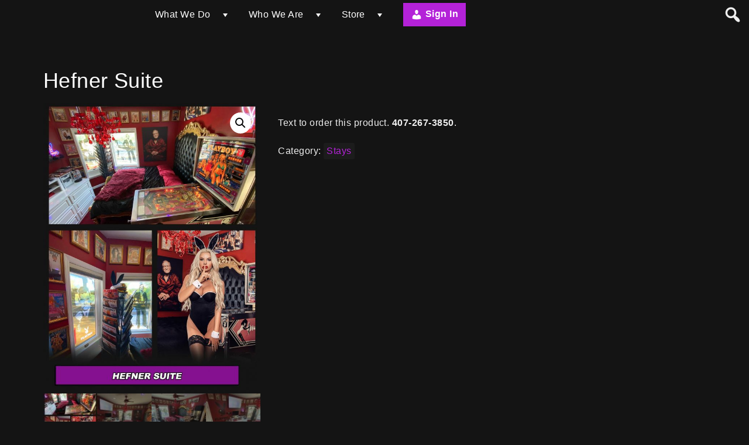

--- FILE ---
content_type: text/html; charset=UTF-8
request_url: https://mikebusey.com/product/hefner-suite/
body_size: 16734
content:
<!DOCTYPE html>
<html lang="en-US">
<head>
    <meta content="yes" name="apple-mobile-web-app-capable" />
<meta content="minimum-scale=1.0, width=device-width, maximum-scale=1, user-scalable=no" name="viewport" />

    <meta charset="utf-8" />
    <meta name="viewport" content="width=device-width, initial-scale=1.0, user-scalable=no" />
    <meta name="apple-mobile-web-app-capable" content="yes">
    <title>Hefner Suite</title>
<meta name='robots' content='max-image-preview:large' />
	<style>img:is([sizes="auto" i], [sizes^="auto," i]) { contain-intrinsic-size: 3000px 1500px }</style>
	<link rel="alternate" type="application/rss+xml" title=" &raquo; Feed" href="https://mikebusey.com/feed/" />
<link rel="alternate" type="application/rss+xml" title=" &raquo; Comments Feed" href="https://mikebusey.com/comments/feed/" />
		<style>
			.lazyload,
			.lazyloading {
				max-width: 100%;
			}
		</style>
		<script type="text/javascript">
/* <![CDATA[ */
window._wpemojiSettings = {"baseUrl":"https:\/\/s.w.org\/images\/core\/emoji\/16.0.1\/72x72\/","ext":".png","svgUrl":"https:\/\/s.w.org\/images\/core\/emoji\/16.0.1\/svg\/","svgExt":".svg","source":{"concatemoji":"https:\/\/mikebusey.com\/wp-includes\/js\/wp-emoji-release.min.js?ver=6.8.3"}};
/*! This file is auto-generated */
!function(s,n){var o,i,e;function c(e){try{var t={supportTests:e,timestamp:(new Date).valueOf()};sessionStorage.setItem(o,JSON.stringify(t))}catch(e){}}function p(e,t,n){e.clearRect(0,0,e.canvas.width,e.canvas.height),e.fillText(t,0,0);var t=new Uint32Array(e.getImageData(0,0,e.canvas.width,e.canvas.height).data),a=(e.clearRect(0,0,e.canvas.width,e.canvas.height),e.fillText(n,0,0),new Uint32Array(e.getImageData(0,0,e.canvas.width,e.canvas.height).data));return t.every(function(e,t){return e===a[t]})}function u(e,t){e.clearRect(0,0,e.canvas.width,e.canvas.height),e.fillText(t,0,0);for(var n=e.getImageData(16,16,1,1),a=0;a<n.data.length;a++)if(0!==n.data[a])return!1;return!0}function f(e,t,n,a){switch(t){case"flag":return n(e,"\ud83c\udff3\ufe0f\u200d\u26a7\ufe0f","\ud83c\udff3\ufe0f\u200b\u26a7\ufe0f")?!1:!n(e,"\ud83c\udde8\ud83c\uddf6","\ud83c\udde8\u200b\ud83c\uddf6")&&!n(e,"\ud83c\udff4\udb40\udc67\udb40\udc62\udb40\udc65\udb40\udc6e\udb40\udc67\udb40\udc7f","\ud83c\udff4\u200b\udb40\udc67\u200b\udb40\udc62\u200b\udb40\udc65\u200b\udb40\udc6e\u200b\udb40\udc67\u200b\udb40\udc7f");case"emoji":return!a(e,"\ud83e\udedf")}return!1}function g(e,t,n,a){var r="undefined"!=typeof WorkerGlobalScope&&self instanceof WorkerGlobalScope?new OffscreenCanvas(300,150):s.createElement("canvas"),o=r.getContext("2d",{willReadFrequently:!0}),i=(o.textBaseline="top",o.font="600 32px Arial",{});return e.forEach(function(e){i[e]=t(o,e,n,a)}),i}function t(e){var t=s.createElement("script");t.src=e,t.defer=!0,s.head.appendChild(t)}"undefined"!=typeof Promise&&(o="wpEmojiSettingsSupports",i=["flag","emoji"],n.supports={everything:!0,everythingExceptFlag:!0},e=new Promise(function(e){s.addEventListener("DOMContentLoaded",e,{once:!0})}),new Promise(function(t){var n=function(){try{var e=JSON.parse(sessionStorage.getItem(o));if("object"==typeof e&&"number"==typeof e.timestamp&&(new Date).valueOf()<e.timestamp+604800&&"object"==typeof e.supportTests)return e.supportTests}catch(e){}return null}();if(!n){if("undefined"!=typeof Worker&&"undefined"!=typeof OffscreenCanvas&&"undefined"!=typeof URL&&URL.createObjectURL&&"undefined"!=typeof Blob)try{var e="postMessage("+g.toString()+"("+[JSON.stringify(i),f.toString(),p.toString(),u.toString()].join(",")+"));",a=new Blob([e],{type:"text/javascript"}),r=new Worker(URL.createObjectURL(a),{name:"wpTestEmojiSupports"});return void(r.onmessage=function(e){c(n=e.data),r.terminate(),t(n)})}catch(e){}c(n=g(i,f,p,u))}t(n)}).then(function(e){for(var t in e)n.supports[t]=e[t],n.supports.everything=n.supports.everything&&n.supports[t],"flag"!==t&&(n.supports.everythingExceptFlag=n.supports.everythingExceptFlag&&n.supports[t]);n.supports.everythingExceptFlag=n.supports.everythingExceptFlag&&!n.supports.flag,n.DOMReady=!1,n.readyCallback=function(){n.DOMReady=!0}}).then(function(){return e}).then(function(){var e;n.supports.everything||(n.readyCallback(),(e=n.source||{}).concatemoji?t(e.concatemoji):e.wpemoji&&e.twemoji&&(t(e.twemoji),t(e.wpemoji)))}))}((window,document),window._wpemojiSettings);
/* ]]> */
</script>
<link rel='stylesheet' id='wc-blocks-integration-css' href='https://mikebusey.com/wp-content/plugins/woocommerce-subscriptions/build/index.css?ver=8.3.0' type='text/css' media='all' />
<link rel='stylesheet' id='um-optimize-color-variables-css' href='https://mikebusey.com/wp-content/uploads/ultimatemember/um_optimize/um-optimize-color-variables.css?ver=1.3.4.1768967006' type='text/css' media='all' />
<link rel='stylesheet' id='um-optimize-color-css' href='https://mikebusey.com/wp-content/plugins/um-optimize-1.3.4/assets/css/um-optimize-color.min.css?ver=1.3.4' type='text/css' media='all' />
<style id='wp-emoji-styles-inline-css' type='text/css'>

	img.wp-smiley, img.emoji {
		display: inline !important;
		border: none !important;
		box-shadow: none !important;
		height: 1em !important;
		width: 1em !important;
		margin: 0 0.07em !important;
		vertical-align: -0.1em !important;
		background: none !important;
		padding: 0 !important;
	}
</style>
<link rel='stylesheet' id='wp-block-library-css' href='https://mikebusey.com/wp-content/plugins/gutenberg/build/styles/block-library/style.css?ver=22.3.0' type='text/css' media='all' />
<link rel='stylesheet' id='wp-block-library-theme-css' href='https://mikebusey.com/wp-content/plugins/gutenberg/build/styles/block-library/theme.css?ver=22.3.0' type='text/css' media='all' />
<style id='classic-theme-styles-inline-css' type='text/css'>
.wp-block-button__link{background-color:#32373c;border-radius:9999px;box-shadow:none;color:#fff;font-size:1.125em;padding:calc(.667em + 2px) calc(1.333em + 2px);text-decoration:none}.wp-block-file__button{background:#32373c;color:#fff}.wp-block-accordion-heading{margin:0}.wp-block-accordion-heading__toggle{background-color:inherit!important;color:inherit!important}.wp-block-accordion-heading__toggle:not(:focus-visible){outline:none}.wp-block-accordion-heading__toggle:focus,.wp-block-accordion-heading__toggle:hover{background-color:inherit!important;border:none;box-shadow:none;color:inherit;padding:var(--wp--preset--spacing--20,1em) 0;text-decoration:none}.wp-block-accordion-heading__toggle:focus-visible{outline:auto;outline-offset:0}
</style>
<link rel='stylesheet' id='ugb-style-css-v2-css' href='https://mikebusey.com/wp-content/plugins/stackable-ultimate-gutenberg-blocks/dist/deprecated/frontend_blocks_deprecated_v2.css?ver=3.19.5' type='text/css' media='all' />
<style id='ugb-style-css-v2-inline-css' type='text/css'>
:root {--stk-block-width-default-detected: 1200px;}
:root {
			--content-width: 1200px;
		}
</style>
<link rel='stylesheet' id='ultimate_blocks-cgb-style-css-css' href='https://mikebusey.com/wp-content/plugins/ultimate-blocks/dist/blocks.style.build.css?ver=3.4.8' type='text/css' media='all' />
<link rel='stylesheet' id='wc-memberships-blocks-css' href='https://mikebusey.com/wp-content/plugins/woocommerce-memberships/assets/css/blocks/wc-memberships-blocks.min.css?ver=1.27.2' type='text/css' media='all' />
<link rel='stylesheet' id='wpvs-theme-full-section-block-css-css' href='https://mikebusey.com/wp-content/themes/vs-netflix/gutenberg-blocks/full-section/style.css?ver=5.8.1' type='text/css' media='all' />
<link rel='stylesheet' id='wpvs-theme-video-category-slider-block-css-css' href='https://mikebusey.com/wp-content/themes/vs-netflix/gutenberg-blocks/category-slider/style.css?ver=5.8.1' type='text/css' media='all' />
<style id='global-styles-inline-css' type='text/css'>
:root{--wp--preset--aspect-ratio--square: 1;--wp--preset--aspect-ratio--4-3: 4/3;--wp--preset--aspect-ratio--3-4: 3/4;--wp--preset--aspect-ratio--3-2: 3/2;--wp--preset--aspect-ratio--2-3: 2/3;--wp--preset--aspect-ratio--16-9: 16/9;--wp--preset--aspect-ratio--9-16: 9/16;--wp--preset--color--black: #000000;--wp--preset--color--cyan-bluish-gray: #abb8c3;--wp--preset--color--white: #ffffff;--wp--preset--color--pale-pink: #f78da7;--wp--preset--color--vivid-red: #cf2e2e;--wp--preset--color--luminous-vivid-orange: #ff6900;--wp--preset--color--luminous-vivid-amber: #fcb900;--wp--preset--color--light-green-cyan: #7bdcb5;--wp--preset--color--vivid-green-cyan: #00d084;--wp--preset--color--pale-cyan-blue: #8ed1fc;--wp--preset--color--vivid-cyan-blue: #0693e3;--wp--preset--color--vivid-purple: #9b51e0;--wp--preset--gradient--vivid-cyan-blue-to-vivid-purple: linear-gradient(135deg,rgb(6,147,227) 0%,rgb(155,81,224) 100%);--wp--preset--gradient--light-green-cyan-to-vivid-green-cyan: linear-gradient(135deg,rgb(122,220,180) 0%,rgb(0,208,130) 100%);--wp--preset--gradient--luminous-vivid-amber-to-luminous-vivid-orange: linear-gradient(135deg,rgb(252,185,0) 0%,rgb(255,105,0) 100%);--wp--preset--gradient--luminous-vivid-orange-to-vivid-red: linear-gradient(135deg,rgb(255,105,0) 0%,rgb(207,46,46) 100%);--wp--preset--gradient--very-light-gray-to-cyan-bluish-gray: linear-gradient(135deg,rgb(238,238,238) 0%,rgb(169,184,195) 100%);--wp--preset--gradient--cool-to-warm-spectrum: linear-gradient(135deg,rgb(74,234,220) 0%,rgb(151,120,209) 20%,rgb(207,42,186) 40%,rgb(238,44,130) 60%,rgb(251,105,98) 80%,rgb(254,248,76) 100%);--wp--preset--gradient--blush-light-purple: linear-gradient(135deg,rgb(255,206,236) 0%,rgb(152,150,240) 100%);--wp--preset--gradient--blush-bordeaux: linear-gradient(135deg,rgb(254,205,165) 0%,rgb(254,45,45) 50%,rgb(107,0,62) 100%);--wp--preset--gradient--luminous-dusk: linear-gradient(135deg,rgb(255,203,112) 0%,rgb(199,81,192) 50%,rgb(65,88,208) 100%);--wp--preset--gradient--pale-ocean: linear-gradient(135deg,rgb(255,245,203) 0%,rgb(182,227,212) 50%,rgb(51,167,181) 100%);--wp--preset--gradient--electric-grass: linear-gradient(135deg,rgb(202,248,128) 0%,rgb(113,206,126) 100%);--wp--preset--gradient--midnight: linear-gradient(135deg,rgb(2,3,129) 0%,rgb(40,116,252) 100%);--wp--preset--font-size--small: 13px;--wp--preset--font-size--medium: 20px;--wp--preset--font-size--large: 36px;--wp--preset--font-size--x-large: 42px;--wp--preset--spacing--20: 0.44rem;--wp--preset--spacing--30: 0.67rem;--wp--preset--spacing--40: 1rem;--wp--preset--spacing--50: 1.5rem;--wp--preset--spacing--60: 2.25rem;--wp--preset--spacing--70: 3.38rem;--wp--preset--spacing--80: 5.06rem;--wp--preset--shadow--natural: 6px 6px 9px rgba(0, 0, 0, 0.2);--wp--preset--shadow--deep: 12px 12px 50px rgba(0, 0, 0, 0.4);--wp--preset--shadow--sharp: 6px 6px 0px rgba(0, 0, 0, 0.2);--wp--preset--shadow--outlined: 6px 6px 0px -3px rgb(255, 255, 255), 6px 6px rgb(0, 0, 0);--wp--preset--shadow--crisp: 6px 6px 0px rgb(0, 0, 0);}:where(.is-layout-flex){gap: 0.5em;}:where(.is-layout-grid){gap: 0.5em;}body .is-layout-flex{display: flex;}.is-layout-flex{flex-wrap: wrap;align-items: center;}.is-layout-flex > :is(*, div){margin: 0;}body .is-layout-grid{display: grid;}.is-layout-grid > :is(*, div){margin: 0;}:where(.wp-block-columns.is-layout-flex){gap: 2em;}:where(.wp-block-columns.is-layout-grid){gap: 2em;}:where(.wp-block-post-template.is-layout-flex){gap: 1.25em;}:where(.wp-block-post-template.is-layout-grid){gap: 1.25em;}.has-black-color{color: var(--wp--preset--color--black) !important;}.has-cyan-bluish-gray-color{color: var(--wp--preset--color--cyan-bluish-gray) !important;}.has-white-color{color: var(--wp--preset--color--white) !important;}.has-pale-pink-color{color: var(--wp--preset--color--pale-pink) !important;}.has-vivid-red-color{color: var(--wp--preset--color--vivid-red) !important;}.has-luminous-vivid-orange-color{color: var(--wp--preset--color--luminous-vivid-orange) !important;}.has-luminous-vivid-amber-color{color: var(--wp--preset--color--luminous-vivid-amber) !important;}.has-light-green-cyan-color{color: var(--wp--preset--color--light-green-cyan) !important;}.has-vivid-green-cyan-color{color: var(--wp--preset--color--vivid-green-cyan) !important;}.has-pale-cyan-blue-color{color: var(--wp--preset--color--pale-cyan-blue) !important;}.has-vivid-cyan-blue-color{color: var(--wp--preset--color--vivid-cyan-blue) !important;}.has-vivid-purple-color{color: var(--wp--preset--color--vivid-purple) !important;}.has-black-background-color{background-color: var(--wp--preset--color--black) !important;}.has-cyan-bluish-gray-background-color{background-color: var(--wp--preset--color--cyan-bluish-gray) !important;}.has-white-background-color{background-color: var(--wp--preset--color--white) !important;}.has-pale-pink-background-color{background-color: var(--wp--preset--color--pale-pink) !important;}.has-vivid-red-background-color{background-color: var(--wp--preset--color--vivid-red) !important;}.has-luminous-vivid-orange-background-color{background-color: var(--wp--preset--color--luminous-vivid-orange) !important;}.has-luminous-vivid-amber-background-color{background-color: var(--wp--preset--color--luminous-vivid-amber) !important;}.has-light-green-cyan-background-color{background-color: var(--wp--preset--color--light-green-cyan) !important;}.has-vivid-green-cyan-background-color{background-color: var(--wp--preset--color--vivid-green-cyan) !important;}.has-pale-cyan-blue-background-color{background-color: var(--wp--preset--color--pale-cyan-blue) !important;}.has-vivid-cyan-blue-background-color{background-color: var(--wp--preset--color--vivid-cyan-blue) !important;}.has-vivid-purple-background-color{background-color: var(--wp--preset--color--vivid-purple) !important;}.has-black-border-color{border-color: var(--wp--preset--color--black) !important;}.has-cyan-bluish-gray-border-color{border-color: var(--wp--preset--color--cyan-bluish-gray) !important;}.has-white-border-color{border-color: var(--wp--preset--color--white) !important;}.has-pale-pink-border-color{border-color: var(--wp--preset--color--pale-pink) !important;}.has-vivid-red-border-color{border-color: var(--wp--preset--color--vivid-red) !important;}.has-luminous-vivid-orange-border-color{border-color: var(--wp--preset--color--luminous-vivid-orange) !important;}.has-luminous-vivid-amber-border-color{border-color: var(--wp--preset--color--luminous-vivid-amber) !important;}.has-light-green-cyan-border-color{border-color: var(--wp--preset--color--light-green-cyan) !important;}.has-vivid-green-cyan-border-color{border-color: var(--wp--preset--color--vivid-green-cyan) !important;}.has-pale-cyan-blue-border-color{border-color: var(--wp--preset--color--pale-cyan-blue) !important;}.has-vivid-cyan-blue-border-color{border-color: var(--wp--preset--color--vivid-cyan-blue) !important;}.has-vivid-purple-border-color{border-color: var(--wp--preset--color--vivid-purple) !important;}.has-vivid-cyan-blue-to-vivid-purple-gradient-background{background: var(--wp--preset--gradient--vivid-cyan-blue-to-vivid-purple) !important;}.has-light-green-cyan-to-vivid-green-cyan-gradient-background{background: var(--wp--preset--gradient--light-green-cyan-to-vivid-green-cyan) !important;}.has-luminous-vivid-amber-to-luminous-vivid-orange-gradient-background{background: var(--wp--preset--gradient--luminous-vivid-amber-to-luminous-vivid-orange) !important;}.has-luminous-vivid-orange-to-vivid-red-gradient-background{background: var(--wp--preset--gradient--luminous-vivid-orange-to-vivid-red) !important;}.has-very-light-gray-to-cyan-bluish-gray-gradient-background{background: var(--wp--preset--gradient--very-light-gray-to-cyan-bluish-gray) !important;}.has-cool-to-warm-spectrum-gradient-background{background: var(--wp--preset--gradient--cool-to-warm-spectrum) !important;}.has-blush-light-purple-gradient-background{background: var(--wp--preset--gradient--blush-light-purple) !important;}.has-blush-bordeaux-gradient-background{background: var(--wp--preset--gradient--blush-bordeaux) !important;}.has-luminous-dusk-gradient-background{background: var(--wp--preset--gradient--luminous-dusk) !important;}.has-pale-ocean-gradient-background{background: var(--wp--preset--gradient--pale-ocean) !important;}.has-electric-grass-gradient-background{background: var(--wp--preset--gradient--electric-grass) !important;}.has-midnight-gradient-background{background: var(--wp--preset--gradient--midnight) !important;}.has-small-font-size{font-size: var(--wp--preset--font-size--small) !important;}.has-medium-font-size{font-size: var(--wp--preset--font-size--medium) !important;}.has-large-font-size{font-size: var(--wp--preset--font-size--large) !important;}.has-x-large-font-size{font-size: var(--wp--preset--font-size--x-large) !important;}
:where(.wp-block-columns.is-layout-flex){gap: 2em;}:where(.wp-block-columns.is-layout-grid){gap: 2em;}
:root :where(.wp-block-pullquote){font-size: 1.5em;line-height: 1.6;}
:where(.wp-block-post-template.is-layout-flex){gap: 1.25em;}:where(.wp-block-post-template.is-layout-grid){gap: 1.25em;}
:where(.wp-block-term-template.is-layout-flex){gap: 1.25em;}:where(.wp-block-term-template.is-layout-grid){gap: 1.25em;}
</style>
<link rel='stylesheet' id='ub-extension-style-css-css' href='https://mikebusey.com/wp-content/plugins/ultimate-blocks/src/extensions/style.css?ver=6.8.3' type='text/css' media='all' />
<link rel='stylesheet' id='photoswipe-css' href='https://mikebusey.com/wp-content/plugins/woocommerce/assets/css/photoswipe/photoswipe.min.css?ver=9.9.6' type='text/css' media='all' />
<link rel='stylesheet' id='photoswipe-default-skin-css' href='https://mikebusey.com/wp-content/plugins/woocommerce/assets/css/photoswipe/default-skin/default-skin.min.css?ver=9.9.6' type='text/css' media='all' />
<link rel='stylesheet' id='woocommerce-layout-css' href='https://mikebusey.com/wp-content/plugins/woocommerce/assets/css/woocommerce-layout.css?ver=9.9.6' type='text/css' media='all' />
<link rel='stylesheet' id='woocommerce-smallscreen-css' href='https://mikebusey.com/wp-content/plugins/woocommerce/assets/css/woocommerce-smallscreen.css?ver=9.9.6' type='text/css' media='only screen and (max-width: 768px)' />
<link rel='stylesheet' id='woocommerce-general-css' href='https://mikebusey.com/wp-content/plugins/woocommerce/assets/css/woocommerce.css?ver=9.9.6' type='text/css' media='all' />
<style id='woocommerce-inline-inline-css' type='text/css'>
.woocommerce form .form-row .required { visibility: visible; }
</style>
<link rel='stylesheet' id='brands-styles-css' href='https://mikebusey.com/wp-content/plugins/woocommerce/assets/css/brands.css?ver=9.9.6' type='text/css' media='all' />
<link rel='stylesheet' id='wc-memberships-frontend-css' href='https://mikebusey.com/wp-content/plugins/woocommerce-memberships/assets/css/frontend/wc-memberships-frontend.min.css?ver=1.27.2' type='text/css' media='all' />
<link rel='stylesheet' id='parent-theme-css' href='https://mikebusey.com/wp-content/themes/vs-netflix/style.css?ver=6.8.3' type='text/css' media='all' />
<link rel='stylesheet' id='child-theme-css' href='https://mikebusey.com/wp-content/themes/vs-netflix-child_/style.css?ver=6.8.3' type='text/css' media='all' />
<link rel='stylesheet' id='chld_thm_cfg_child-css' href='https://mikebusey.com/wp-content/themes/vs-netflix-child_/style.css?ver=6.8.3' type='text/css' media='all' />
<link rel='stylesheet' id='wpvs-theme-update-loading-css-css' href='https://mikebusey.com/wp-content/themes/vs-netflix/css/wpvs-theme-loading.css?ver=5.8.1' type='text/css' media='all' />
<link rel='stylesheet' id='wordpress-css' href='https://mikebusey.com/wp-content/themes/vs-netflix/css/wordpress.css?ver=5.8.1' type='text/css' media='all' />
<link rel='stylesheet' id='dashicons-css' href='https://mikebusey.com/wp-includes/css/dashicons.min.css?ver=6.8.3' type='text/css' media='all' />
<link rel='stylesheet' id='normalize-css' href='https://mikebusey.com/wp-content/themes/vs-netflix/css/normalize.css?ver=5.8.1' type='text/css' media='all' />
<link rel='stylesheet' id='transitions-css' href='https://mikebusey.com/wp-content/themes/vs-netflix/css/transitions.css?ver=5.8.1' type='text/css' media='all' />
<link rel='stylesheet' id='layout-css' href='https://mikebusey.com/wp-content/themes/vs-netflix/css/layout.css?ver=5.8.1' type='text/css' media='all' />
<link rel='stylesheet' id='wpvs-buttons-css' href='https://mikebusey.com/wp-content/themes/vs-netflix/css/buttons.css?ver=5.8.1' type='text/css' media='all' />
<link rel='stylesheet' id='slick-css-css' href='https://mikebusey.com/wp-content/themes/vs-netflix/css/slick.css?ver=5.8.1' type='text/css' media='all' />
<link rel='stylesheet' id='slick-theme-css-css' href='https://mikebusey.com/wp-content/themes/vs-netflix/css/slick-theme.css?ver=5.8.1' type='text/css' media='all' />
<link rel='stylesheet' id='wpvs-slick-global-css' href='https://mikebusey.com/wp-content/themes/vs-netflix/css/wpvs-slick-global.css?ver=5.8.1' type='text/css' media='all' />
<link rel='stylesheet' id='header-css' href='https://mikebusey.com/wp-content/themes/vs-netflix/css/header.css?ver=5.8.1' type='text/css' media='all' />
<link rel='stylesheet' id='menu-css' href='https://mikebusey.com/wp-content/themes/vs-netflix/css/menu.css?ver=5.8.1' type='text/css' media='all' />
<link rel='stylesheet' id='flexslider-styles-css' href='https://mikebusey.com/wp-content/themes/vs-netflix/css/flexslider.css?ver=6.8.3' type='text/css' media='all' />
<link rel='stylesheet' id='wpvs-featured-area-css' href='https://mikebusey.com/wp-content/themes/vs-netflix/css/featured-sliders.css?ver=5.8.1' type='text/css' media='all' />
<link rel='stylesheet' id='main-css' href='https://mikebusey.com/wp-content/themes/vs-netflix/style.css?ver=5.8.1' type='text/css' media='all' />
<link rel='stylesheet' id='wpvs-user-css' href='https://mikebusey.com/wp-content/themes/vs-netflix/css/user.css?ver=5.8.1' type='text/css' media='all' />
<link rel='stylesheet' id='vs-forms-css' href='https://mikebusey.com/wp-content/themes/vs-netflix/css/forms.css?ver=5.8.1' type='text/css' media='all' />
<link rel='stylesheet' id='font-awesome-brands-css' href='https://mikebusey.com/wp-content/themes/vs-netflix/css/font-awesome/brands.css?ver=5.8.1' type='text/css' media='all' />
<link rel='stylesheet' id='font-awesome-css' href='https://mikebusey.com/wp-content/themes/vs-netflix/css/font-awesome/fontawesome.css?ver=5.8.1' type='text/css' media='all' />
<link rel='stylesheet' id='dark-css' href='https://mikebusey.com/wp-content/themes/vs-netflix/css/dark.css?ver=5.8.1' type='text/css' media='all' />
<link rel='stylesheet' id='wpvs-theme-video-css' href='https://mikebusey.com/wp-content/themes/vs-netflix/css/wpvs-theme-video.css?ver=5.8.1' type='text/css' media='all' />
<link rel='stylesheet' id='wpvs-listings-css' href='https://mikebusey.com/wp-content/themes/vs-netflix/css/video-listings.css?ver=5.8.1' type='text/css' media='all' />
<link rel='stylesheet' id='wpvs-theme-shortcodes-css' href='https://mikebusey.com/wp-content/themes/vs-netflix/css/shortcodes.css?ver=5.8.1' type='text/css' media='all' />
<link rel='stylesheet' id='vs-search-css' href='https://mikebusey.com/wp-content/themes/vs-netflix/css/search.css?ver=5.8.1' type='text/css' media='all' />
<link rel='stylesheet' id='wpvs-slide-hover-css' href='https://mikebusey.com/wp-content/themes/vs-netflix/css/slide-hover.css?ver=5.8.1' type='text/css' media='all' />
<link rel='stylesheet' id='wpvs-video-reviews-css' href='https://mikebusey.com/wp-content/themes/vs-netflix/css/wpvs-reviews.css?ver=5.8.1' type='text/css' media='all' />
<script type="text/javascript" src="https://mikebusey.com/wp-includes/js/jquery/jquery.min.js?ver=3.7.1" id="jquery-core-js"></script>
<script type="text/javascript" src="https://mikebusey.com/wp-includes/js/jquery/jquery-migrate.min.js?ver=3.4.1" id="jquery-migrate-js"></script>
<script type="text/javascript" id="ugb-block-frontend-js-v2-js-extra">
/* <![CDATA[ */
var stackable = {"restUrl":"https:\/\/mikebusey.com\/wp-json\/"};
/* ]]> */
</script>
<script type="text/javascript" src="https://mikebusey.com/wp-content/plugins/stackable-ultimate-gutenberg-blocks/dist/deprecated/frontend_blocks_deprecated_v2.js?ver=3.19.5" id="ugb-block-frontend-js-v2-js"></script>
<script type="text/javascript" src="https://mikebusey.com/wp-content/plugins/woocommerce/assets/js/jquery-blockui/jquery.blockUI.min.js?ver=2.7.0-wc.9.9.6" id="jquery-blockui-js" defer="defer" data-wp-strategy="defer"></script>
<script type="text/javascript" id="wc-add-to-cart-js-extra">
/* <![CDATA[ */
var wc_add_to_cart_params = {"ajax_url":"\/wp-admin\/admin-ajax.php","wc_ajax_url":"\/?wc-ajax=%%endpoint%%","i18n_view_cart":"View cart","cart_url":"https:\/\/mikebusey.com\/cart\/","is_cart":"","cart_redirect_after_add":"yes"};
/* ]]> */
</script>
<script type="text/javascript" src="https://mikebusey.com/wp-content/plugins/woocommerce/assets/js/frontend/add-to-cart.min.js?ver=9.9.6" id="wc-add-to-cart-js" defer="defer" data-wp-strategy="defer"></script>
<script type="text/javascript" src="https://mikebusey.com/wp-content/plugins/woocommerce/assets/js/zoom/jquery.zoom.min.js?ver=1.7.21-wc.9.9.6" id="zoom-js" defer="defer" data-wp-strategy="defer"></script>
<script type="text/javascript" src="https://mikebusey.com/wp-content/plugins/woocommerce/assets/js/flexslider/jquery.flexslider.min.js?ver=2.7.2-wc.9.9.6" id="flexslider-js" defer="defer" data-wp-strategy="defer"></script>
<script type="text/javascript" src="https://mikebusey.com/wp-content/plugins/woocommerce/assets/js/photoswipe/photoswipe.min.js?ver=4.1.1-wc.9.9.6" id="photoswipe-js" defer="defer" data-wp-strategy="defer"></script>
<script type="text/javascript" src="https://mikebusey.com/wp-content/plugins/woocommerce/assets/js/photoswipe/photoswipe-ui-default.min.js?ver=4.1.1-wc.9.9.6" id="photoswipe-ui-default-js" defer="defer" data-wp-strategy="defer"></script>
<script type="text/javascript" id="wc-single-product-js-extra">
/* <![CDATA[ */
var wc_single_product_params = {"i18n_required_rating_text":"Please select a rating","i18n_rating_options":["1 of 5 stars","2 of 5 stars","3 of 5 stars","4 of 5 stars","5 of 5 stars"],"i18n_product_gallery_trigger_text":"View full-screen image gallery","review_rating_required":"yes","flexslider":{"rtl":false,"animation":"slide","smoothHeight":true,"directionNav":false,"controlNav":"thumbnails","slideshow":false,"animationSpeed":500,"animationLoop":false,"allowOneSlide":false},"zoom_enabled":"1","zoom_options":[],"photoswipe_enabled":"1","photoswipe_options":{"shareEl":false,"closeOnScroll":false,"history":false,"hideAnimationDuration":0,"showAnimationDuration":0},"flexslider_enabled":"1"};
/* ]]> */
</script>
<script type="text/javascript" src="https://mikebusey.com/wp-content/plugins/woocommerce/assets/js/frontend/single-product.min.js?ver=9.9.6" id="wc-single-product-js" defer="defer" data-wp-strategy="defer"></script>
<script type="text/javascript" src="https://mikebusey.com/wp-content/plugins/woocommerce/assets/js/js-cookie/js.cookie.min.js?ver=2.1.4-wc.9.9.6" id="js-cookie-js" defer="defer" data-wp-strategy="defer"></script>
<script type="text/javascript" id="woocommerce-js-extra">
/* <![CDATA[ */
var woocommerce_params = {"ajax_url":"\/wp-admin\/admin-ajax.php","wc_ajax_url":"\/?wc-ajax=%%endpoint%%","i18n_password_show":"Show password","i18n_password_hide":"Hide password"};
/* ]]> */
</script>
<script type="text/javascript" src="https://mikebusey.com/wp-content/plugins/woocommerce/assets/js/frontend/woocommerce.min.js?ver=9.9.6" id="woocommerce-js" defer="defer" data-wp-strategy="defer"></script>
<script type="text/javascript" src="https://mikebusey.com/wp-content/themes/vs-netflix/js/wpvs-theme-loading.js?ver=5.8.1" id="wpvs-theme-update-loading-js"></script>
<link rel="https://api.w.org/" href="https://mikebusey.com/wp-json/" /><link rel="alternate" title="JSON" type="application/json" href="https://mikebusey.com/wp-json/wp/v2/product/44680" /><link rel="EditURI" type="application/rsd+xml" title="RSD" href="https://mikebusey.com/xmlrpc.php?rsd" />
<meta name="generator" content="WordPress 6.8.3" />
<meta name="generator" content="WooCommerce 9.9.6" />
<link rel="canonical" href="https://mikebusey.com/product/hefner-suite/" />
<link rel='shortlink' href='https://mikebusey.com/?p=44680' />
<link rel="alternate" title="oEmbed (JSON)" type="application/json+oembed" href="https://mikebusey.com/wp-json/oembed/1.0/embed?url=https%3A%2F%2Fmikebusey.com%2Fproduct%2Fhefner-suite%2F" />
<link rel="alternate" title="oEmbed (XML)" type="text/xml+oembed" href="https://mikebusey.com/wp-json/oembed/1.0/embed?url=https%3A%2F%2Fmikebusey.com%2Fproduct%2Fhefner-suite%2F&#038;format=xml" />
		<script>
			document.documentElement.className = document.documentElement.className.replace('no-js', 'js');
		</script>
		    <script type="text/javascript">
        var wpvs_theme_ajax_requests = {"ajaxurl":"https:\/\/mikebusey.com\/wp-admin\/admin-ajax.php","user":null};
    </script>
     <style type="text/css">
              * {
           -ms-overflow-style: none;
           scrollbar-width: none;
         }

         *::-webkit-scrollbar {
           display: none;
           width: 0;
           background:transparent;
         }
     a, header#header nav#desktop ul li:hover > a, header#header nav#desktop ul li:hover > .menuArrow, footer a:hover, #sidebar ul li a:hover, #vs-video-back .dashicons, .vs-video-details h1, #wpvs-updating-box .wpvs-loading-text, header#header #logo #site-title,
header#header nav#desktop ul.sub-menu li a:hover, h2.sliderTitle, .vs-text-color, .vs-tax-result:hover, #vs-open-search:hover, #close-wpvs-search:hover, .vs-drop-play-button:hover > .dashicons, h3.drop-title, .show-vs-drop:hover, .socialmedia a:hover, .wpvs-menu-item:hover, .wpvs-menu-item.active, a.sub-video-cat:hover,
a.sub-video-cat.active, a.wpvs-purchase-term-link:hover, .rvs-access-tab:hover

{ color: #b422d8; }

.wpvs-video-rating-star.dashicons:hover, .wpvs-video-rating-star.dashicons.active, .wpvs-video-rating-star.dashicons.setactive, .wpvs-video-rating-star-complete.dashicons.active, a.wpvs-review-anchor {color: #ffd700;}

.vs-video-details, .vs-video-details p, .sliderDescription p, .vs-drop-details, .vs-drop-details p {
  color: #eeeeee}

/* BACKGROUNDS */

nav#mobile a:hover, .navigation span.current, .navigation a:hover, #searchform input[type="submit"], #wpvs-updating-box .loadingCircle, .loadingCircle, .net-loader, .net-loader:before, nav#mobile a.sign-in-link, header#header nav#desktop ul li a.sign-in-link, #single-wpvstheme-video-container .mejs-controls .mejs-time-rail .mejs-time-current,
label.rental-time-left, .wpvs-full-screen-display #wpvs-cancel-next-video:hover, .button, input[type="submit"], .wp-block-button .wp-block-button__link, .rvs-button, .rvs-membership-item .rvs-button, .rvs-area .rvs-button, .rvs-primary-button, a.rvs-primary-button, .wpvs-cw-progress-bar, label#menuOpen:hover > span, label#menuOpen:hover > span:before,
label#menuOpen:hover > span:after, .wpvs-thumbnail-text-label

{ background: #b422d8; }

.wp-block-button.is-style-outline .wp-block-button__link {
    background: none;
    border: 2px solid #b422d8;
    color: #b422d8;
}

/* BUTTONS */
.button, .wp-block-button .wp-block-button__link, .rvs-button, .rvs-membership-item .rvs-button, .rvs-area .rvs-button, .rvs-primary-button, a.rvs-primary-button, input[type="submit"] {
    border-radius: 0;
    padding: 6px 12px;
}

.wpvs-thumbnail-text-label {
    border-radius: 0;
}


.net-loader {
background: -moz-linear-gradient(left, #b422d8 10%, rgba(255, 255, 255, 0) 42%);
background: -webkit-linear-gradient(left, #b422d8 10%, rgba(255, 255, 255, 0) 42%);
background: -o-linear-gradient(left, #b422d8 10%, rgba(255, 255, 255, 0) 42%);
background: -ms-linear-gradient(left, #b422d8 10%, rgba(255, 255, 255, 0) 42%);
background: linear-gradient(to right, #b422d8 10%, rgba(255, 255, 255, 0) 42%);
}

.video-item {
width: 50%;
}

header#header .header-container {
    height: 40px;
}

header#header.show-desktop-menu .header-container {
    height: 50px;
}

.category-top {
    top: 80px;
}

.category-top.hug-header {
    top: 40px;
}

.video-page-container, .page-container {
    margin: 80px 0 0;
}
.episode-slider .video-slide-details {
    height: auto;
}

.video-slide-details p {
    height: 33px;
}

@media screen and (min-width: 768px) {
.category-top {
    top: 100px;
}

.category-top.hug-header {
    top: 50px;
}

.video-page-container, .page-container {
    margin: 100px 0 0;
}
}

@media screen and (min-width: 600px) {
.video-item {
width: 33.33%;
}
}

@media screen and (min-width: 960px) {
.video-item {
width: 25%;
}
}

@media screen and (min-width: 1200px) {
.video-item {
width: 20%;
}
}

@media screen and (min-width: 1600px) {
.video-item {
width: 16.66%;
}
}

#video-list-loaded[items-per-row="2"] .video-item {
width: 50%;
}

#video-list-loaded[items-per-row="3"] .video-item {
width: 33.33%;
}

#video-list-loaded[items-per-row="4"] .video-item {
width: 25%;
}

#video-list-loaded[items-per-row="5"] .video-item {
width: 20%;
}

#video-list-loaded[items-per-row="6"] .video-item {
width: 16.66%;
}

li.wpvs-image-flex-slide:before, .wpvs-video-flex-container:before {
background: -moz-linear-gradient(left,  rgba(0, 0, 0, 0.8) 0%, rgba(0, 0, 0,0.1) 100%);
background: -webkit-linear-gradient(left,  rgba(0, 0, 0, 0.8) 0%, rgba(0, 0, 0,0.1) 100%);
background: linear-gradient(to right,  rgba(0, 0, 0, 0.8) 0%, rgba(0, 0, 0,0.1) 100%);
}
.vs-video-header:before {
    background: -moz-linear-gradient(left,  rgba(0, 0, 0,0.85) 0%, rgba(0, 0, 0,0.25) 100%);
    background: -webkit-linear-gradient(left,  rgba(0, 0, 0,0.85) 0%,rgba(0, 0, 0,0.25) 100%);
    background: linear-gradient(to right,  rgba(0, 0, 0,0.85) 0%,rgba(0, 0, 0,0.25) 100%);
}
.drop-display:before {
    background: -moz-linear-gradient(left, rgba(0, 0, 0,1) 0%, rgba(0, 0, 0,0.7) 50%, rgba(0, 0, 0,0.25) 100%);
    background: -webkit-linear-gradient(left, rgba(0, 0, 0,1) 0%, rgba(0, 0, 0,0.7) 50%, rgba(0, 0, 0,0.25) 100%);
    background: linear-gradient(to right, rgba(0, 0, 0,1) 0%, rgba(0, 0, 0,0.7) 50%, rgba(0, 0, 0,0.25) 100%);
}


/* BUTTONS */

.drop-display .vs-drop-play-button {
display: none;
}

.wpvs-full-screen-login {
position: absolute;
top: 0;
padding: 150px 0 50px;
left: 0;
overflow-y: scroll;
box-sizing: border-box;
-webkit-box-sizing: border-box;
-moz-box-sizing: border-box;
}

.wpvs-full-screen-display #single-wpvstheme-video-container {
padding: 0;
}

.wpvs-full-screen-display #single-wpvstheme-video-container, .wpvs-full-screen-display, .wpvs-full-screen-display #single-wpvstheme-video-container #rvs-main-video, .wpvs-full-screen-display #single-wpvstheme-video-container #rvs-trailer-video{
height: 100%;
}

.wpvs-full-screen-display #single-wpvstheme-video-container #rvs-main-video .videoWrapper, .wpvs-full-screen-display #single-wpvstheme-video-container #rvs-trailer-video .videoWrapper {
max-width: none;
max-height: none;
height: 100%;
width: auto;
}


/* WP Video Memberships */

.wpvs-loading-text {
color: #b422d8}


     </style>
	<noscript><style>.woocommerce-product-gallery{ opacity: 1 !important; }</style></noscript>
	</head>
<body ontouchstart="" class="wp-singular product-template-default single single-product postid-44680 wp-embed-responsive wp-theme-vs-netflix wp-child-theme-vs-netflix-child_ theme-vs-netflix woocommerce woocommerce-page woocommerce-no-js">
<header id="header" class="ease3">
   
    <div class="header-container">
    
     <div id="logo" class="ease3">
      
     <a href="https://mikebusey.com">
               
                <h3 id="site-title"></h3>              
            </a>
        
        </div>
        
                    <nav id="desktop" class="ease3">
                <ul id="menu-main" class="ease3"><li id="menu-item-39019" class="menu-item menu-item-type-custom menu-item-object-custom menu-item-has-children menu-item-39019"><a href="#">What We Do</a>
<ul class="sub-menu">
	<li id="menu-item-76630" class="menu-item menu-item-type-custom menu-item-object-custom menu-item-76630"><a href="https://mikebusey.com/members/">Membership</a>	<li id="menu-item-150973" class="menu-item menu-item-type-post_type menu-item-object-page menu-item-150973"><a href="https://mikebusey.com/campground/">Campground</a>	<li id="menu-item-151210" class="menu-item menu-item-type-post_type menu-item-object-page menu-item-151210"><a href="https://mikebusey.com/designs/">Designs</a>	<li id="menu-item-147294" class="menu-item menu-item-type-post_type menu-item-object-page menu-item-147294"><a href="https://mikebusey.com/halloween/">Halloween</a>	<li id="menu-item-76627" class="menu-item menu-item-type-post_type menu-item-object-page menu-item-76627"><a href="https://mikebusey.com/thesausagecastle/">The Sausage Castle</a>	<li id="menu-item-76628" class="menu-item menu-item-type-custom menu-item-object-custom menu-item-76628"><a href="https://mikebusey.com/members-area/">Uncensored Feed</a>	<li id="menu-item-39017" class="menu-item menu-item-type-post_type menu-item-object-page menu-item-39017"><a href="https://mikebusey.com/podcast/">Podcast</a>	<li id="menu-item-8053" class="menu-item menu-item-type-post_type menu-item-object-page menu-item-8053"><a href="https://mikebusey.com/livestageshow/">Live Stage Show</a>	<li id="menu-item-8057" class="menu-item menu-item-type-post_type menu-item-object-page menu-item-8057"><a href="https://mikebusey.com/rockstarweekends/">Rockstar Weekends</a>	<li id="menu-item-100461" class="menu-item menu-item-type-post_type menu-item-object-page menu-item-100461"><a href="https://mikebusey.com/wrestling/">Wrestling</a>	<li id="menu-item-76631" class="menu-item menu-item-type-post_type menu-item-object-page menu-item-76631"><a href="https://mikebusey.com/letsshoot/">Lets Shoot!</a>	<li id="menu-item-58806" class="menu-item menu-item-type-post_type menu-item-object-page menu-item-58806"><a href="https://mikebusey.com/venueandrentals/">Events / Rentals</a>	<li id="menu-item-76629" class="menu-item menu-item-type-post_type menu-item-object-page menu-item-76629"><a href="https://mikebusey.com/rsvp/">R.S.V.P.</a>	<li id="menu-item-9486" class="menu-item menu-item-type-post_type menu-item-object-page menu-item-9486"><a href="https://mikebusey.com/production/">Production</a>	<li id="menu-item-9484" class="menu-item menu-item-type-post_type menu-item-object-page menu-item-9484"><a href="https://mikebusey.com/bookings/">Bookings</a>	<li id="menu-item-9485" class="menu-item menu-item-type-post_type menu-item-object-page menu-item-9485"><a href="https://mikebusey.com/casting/">Casting</a></ul>
<span class="dashicons dashicons-arrow-down menuArrow right-arrow"></span><li id="menu-item-39018" class="menu-item menu-item-type-custom menu-item-object-custom menu-item-has-children menu-item-39018"><a href="#">Who We Are</a>
<ul class="sub-menu">
	<li id="menu-item-8058" class="menu-item menu-item-type-post_type menu-item-object-page menu-item-8058"><a href="https://mikebusey.com/whoismikebusey/">Who Is Mike Busey?</a>	<li id="menu-item-8056" class="menu-item menu-item-type-post_type menu-item-object-page menu-item-8056"><a href="https://mikebusey.com/thesausagecastle/">The Sausage Castle</a>	<li id="menu-item-8055" class="menu-item menu-item-type-post_type menu-item-object-page menu-item-8055"><a href="https://mikebusey.com/thebuseybeauties/">The Busey Beauties</a>	<li id="menu-item-9703" class="menu-item menu-item-type-post_type menu-item-object-page menu-item-9703"><a href="https://mikebusey.com/givingback/">Giving Back</a>	<li id="menu-item-8054" class="menu-item menu-item-type-post_type menu-item-object-page menu-item-8054"><a href="https://mikebusey.com/mission/">My Mission</a>	<li id="menu-item-76625" class="menu-item menu-item-type-post_type menu-item-object-page menu-item-76625"><a href="https://mikebusey.com/live-broadcast/">Live Broadcast</a>	<li id="menu-item-76626" class="menu-item menu-item-type-custom menu-item-object-custom menu-item-76626"><a href="https://mikebusey.com/members-area/photos/">Photos</a>	<li id="menu-item-146924" class="menu-item menu-item-type-custom menu-item-object-custom menu-item-146924"><a href="https://mikebusey.com/sponsors/">Our Sponsors</a>	<li id="menu-item-76632" class="menu-item menu-item-type-post_type menu-item-object-page menu-item-76632"><a href="https://mikebusey.com/faq/">Member F.A.Q?</a></ul>
<span class="dashicons dashicons-arrow-down menuArrow right-arrow"></span><li id="menu-item-72426" class="menu-item menu-item-type-custom menu-item-object-custom menu-item-has-children menu-item-72426"><a href="https://mikebusey.com/store">Store</a>
<ul class="sub-menu">
	<li id="menu-item-78487" class="menu-item menu-item-type-custom menu-item-object-custom menu-item-78487"><a href="https://mikebusey.com/store#merch">Merch</a>	<li id="menu-item-76788" class="menu-item menu-item-type-custom menu-item-object-custom menu-item-76788"><a href="https://mikebusey.com/store#staywithus">Stay With Us</a>	<li id="menu-item-76790" class="menu-item menu-item-type-custom menu-item-object-custom menu-item-76790"><a href="https://mikebusey.com/store#accessories">Rentals</a>	<li id="menu-item-78489" class="menu-item menu-item-type-custom menu-item-object-custom menu-item-78489"><a href="https://mikebusey.com/store#memorbilia">Memorabilia</a>	<li id="menu-item-78488" class="menu-item menu-item-type-custom menu-item-object-custom menu-item-78488"><a href="https://mikebusey.com/members">Memberships</a>	<li id="menu-item-78490" class="menu-item menu-item-type-custom menu-item-object-custom menu-item-78490"><a href="https://mikebusey.com/store#ppv">Pay-Per-View</a>	<li id="menu-item-8928" class="menu-item menu-item-type-post_type menu-item-object-page menu-item-8928"><a href="https://mikebusey.com/cart/">Cart</a></ul>
<span class="dashicons dashicons-arrow-down menuArrow right-arrow"></span><li><a class="sign-in-link" href="https://mikebusey.com/product/hefner-suite/"><span class="dashicons dashicons-admin-users"></span> Sign In</a></li></ul>            </nav>
                 
        <div class="header-icons ease3">
                            <label id="vs-open-search" class="ease3"><span class="dashicons dashicons-search"></span></label>
                        <label id="menuOpen" class="primary-color">
                <span></span>
            </label>
        </div>
        
    </div>
</header>
<nav id="mobile" class="ease3 primary border-box">
    <ul id="menu-main-1" class="ease3"><li class="menu-item menu-item-type-custom menu-item-object-custom menu-item-has-children menu-item-39019"><a href="#">What We Do</a>
<ul class="sub-menu">
	<li class="menu-item menu-item-type-custom menu-item-object-custom menu-item-76630"><a href="https://mikebusey.com/members/">Membership</a>	<li class="menu-item menu-item-type-post_type menu-item-object-page menu-item-150973"><a href="https://mikebusey.com/campground/">Campground</a>	<li class="menu-item menu-item-type-post_type menu-item-object-page menu-item-151210"><a href="https://mikebusey.com/designs/">Designs</a>	<li class="menu-item menu-item-type-post_type menu-item-object-page menu-item-147294"><a href="https://mikebusey.com/halloween/">Halloween</a>	<li class="menu-item menu-item-type-post_type menu-item-object-page menu-item-76627"><a href="https://mikebusey.com/thesausagecastle/">The Sausage Castle</a>	<li class="menu-item menu-item-type-custom menu-item-object-custom menu-item-76628"><a href="https://mikebusey.com/members-area/">Uncensored Feed</a>	<li class="menu-item menu-item-type-post_type menu-item-object-page menu-item-39017"><a href="https://mikebusey.com/podcast/">Podcast</a>	<li class="menu-item menu-item-type-post_type menu-item-object-page menu-item-8053"><a href="https://mikebusey.com/livestageshow/">Live Stage Show</a>	<li class="menu-item menu-item-type-post_type menu-item-object-page menu-item-8057"><a href="https://mikebusey.com/rockstarweekends/">Rockstar Weekends</a>	<li class="menu-item menu-item-type-post_type menu-item-object-page menu-item-100461"><a href="https://mikebusey.com/wrestling/">Wrestling</a>	<li class="menu-item menu-item-type-post_type menu-item-object-page menu-item-76631"><a href="https://mikebusey.com/letsshoot/">Lets Shoot!</a>	<li class="menu-item menu-item-type-post_type menu-item-object-page menu-item-58806"><a href="https://mikebusey.com/venueandrentals/">Events / Rentals</a>	<li class="menu-item menu-item-type-post_type menu-item-object-page menu-item-76629"><a href="https://mikebusey.com/rsvp/">R.S.V.P.</a>	<li class="menu-item menu-item-type-post_type menu-item-object-page menu-item-9486"><a href="https://mikebusey.com/production/">Production</a>	<li class="menu-item menu-item-type-post_type menu-item-object-page menu-item-9484"><a href="https://mikebusey.com/bookings/">Bookings</a>	<li class="menu-item menu-item-type-post_type menu-item-object-page menu-item-9485"><a href="https://mikebusey.com/casting/">Casting</a></ul>
<span class="dashicons dashicons-arrow-down menuArrow mobile-arrow"></span><li class="menu-item menu-item-type-custom menu-item-object-custom menu-item-has-children menu-item-39018"><a href="#">Who We Are</a>
<ul class="sub-menu">
	<li class="menu-item menu-item-type-post_type menu-item-object-page menu-item-8058"><a href="https://mikebusey.com/whoismikebusey/">Who Is Mike Busey?</a>	<li class="menu-item menu-item-type-post_type menu-item-object-page menu-item-8056"><a href="https://mikebusey.com/thesausagecastle/">The Sausage Castle</a>	<li class="menu-item menu-item-type-post_type menu-item-object-page menu-item-8055"><a href="https://mikebusey.com/thebuseybeauties/">The Busey Beauties</a>	<li class="menu-item menu-item-type-post_type menu-item-object-page menu-item-9703"><a href="https://mikebusey.com/givingback/">Giving Back</a>	<li class="menu-item menu-item-type-post_type menu-item-object-page menu-item-8054"><a href="https://mikebusey.com/mission/">My Mission</a>	<li class="menu-item menu-item-type-post_type menu-item-object-page menu-item-76625"><a href="https://mikebusey.com/live-broadcast/">Live Broadcast</a>	<li class="menu-item menu-item-type-custom menu-item-object-custom menu-item-76626"><a href="https://mikebusey.com/members-area/photos/">Photos</a>	<li class="menu-item menu-item-type-custom menu-item-object-custom menu-item-146924"><a href="https://mikebusey.com/sponsors/">Our Sponsors</a>	<li class="menu-item menu-item-type-post_type menu-item-object-page menu-item-76632"><a href="https://mikebusey.com/faq/">Member F.A.Q?</a></ul>
<span class="dashicons dashicons-arrow-down menuArrow mobile-arrow"></span><li class="menu-item menu-item-type-custom menu-item-object-custom menu-item-has-children menu-item-72426"><a href="https://mikebusey.com/store">Store</a>
<ul class="sub-menu">
	<li class="menu-item menu-item-type-custom menu-item-object-custom menu-item-78487"><a href="https://mikebusey.com/store#merch">Merch</a>	<li class="menu-item menu-item-type-custom menu-item-object-custom menu-item-76788"><a href="https://mikebusey.com/store#staywithus">Stay With Us</a>	<li class="menu-item menu-item-type-custom menu-item-object-custom menu-item-76790"><a href="https://mikebusey.com/store#accessories">Rentals</a>	<li class="menu-item menu-item-type-custom menu-item-object-custom menu-item-78489"><a href="https://mikebusey.com/store#memorbilia">Memorabilia</a>	<li class="menu-item menu-item-type-custom menu-item-object-custom menu-item-78488"><a href="https://mikebusey.com/members">Memberships</a>	<li class="menu-item menu-item-type-custom menu-item-object-custom menu-item-78490"><a href="https://mikebusey.com/store#ppv">Pay-Per-View</a>	<li class="menu-item menu-item-type-post_type menu-item-object-page menu-item-8928"><a href="https://mikebusey.com/cart/">Cart</a></ul>
<span class="dashicons dashicons-arrow-down menuArrow mobile-arrow"></span><li><a class="sign-in-link" href="https://mikebusey.com/product/hefner-suite/"><span class="dashicons dashicons-admin-users"></span> Sign In</a></li></ul></nav>
<div id="vs-search" class="border-box ease3">
    <label id="close-wpvs-search" class="border-box wpvs-close-icon"><span class="dashicons dashicons-no-alt"></span></label>
    <div class="video-list">
        <input type="text" id="vs-search-input" name="vs-search-input" class="border-box" placeholder="Enter search..." />
        <div id="searching-videos" class="vs-loading border-box text-align-center">
            <span class="vs-loading-text vs-text-color">Searching videos</span>
            <span class="loadingCircle"></span>
            <span class="loadingCircle"></span>
            <span class="loadingCircle"></span>
            <span class="loadingCircle"></span>
        </div>
        <div id="vs-search-results" class="border-box">
            <div id="vs-search-videos" class="border-box"></div>
            <div id="vs-search-tax" class="border-box">
                <div id="wpvs-genre-tax-results" class="vs-results-tax border-box">
                    <label class="vs-open-tax">Genres / Categories <span id="genre-count"></span></label>
                    <div id="found-genres" class="border-box found-tax"></div>
                </div>
                
                <div id="wpvs-actor-tax-results" class="vs-results-tax border-box">
                    <label class="vs-open-tax">Actors <span id="actor-count"></span></label>
                    <div id="found-actors" class="border-box found-tax"></div>
                </div>
                
                <div id="wpvs-director-tax-results" class="vs-results-tax border-box">
                    <label class="vs-open-tax">Directors <span id="director-count"></span></label>
                    <div id="found-directors" class="border-box found-tax"></div>
                </div>
                <div id="wpvs-tag-tax-results" class="vs-results-tax border-box">
                    <label class="vs-open-tax">Browse by Keyword <span id="tag-count"></span></label>
                    <div id="found-tags" class="border-box found-tax"></div>
                </div>
            </div>
        </div>
    </div>
</div><div id="wrapper" class="ease3"><div class="page-container">
<div id="post-44680" class="container row post-44680 product type-product status-publish has-post-thumbnail product_cat-stays first instock virtual taxable product-type-simple">
            <article id="main" role="main" class="side-bar-content">
                        <div class="post-thumbnail">
                            </div>
                        <div class="col-12">
            <h1>Hefner Suite</h1>
            <div class="woocommerce">			<div class="single-product" data-product-page-preselected-id="0">
				<div class="woocommerce-notices-wrapper"></div><div id="product-44680" class="product type-product post-44680 status-publish instock product_cat-stays has-post-thumbnail virtual taxable product-type-simple">

	<div class="woocommerce-product-gallery woocommerce-product-gallery--with-images woocommerce-product-gallery--columns-4 images" data-columns="4" style="opacity: 0; transition: opacity .25s ease-in-out;">
	<div class="woocommerce-product-gallery__wrapper">
		<div data-thumb="https://mikebusey.com/wp-content/uploads/2020/09/Hefner-Suite_FNL-1-scaled-100x100.jpg" data-thumb-alt="Hefner Suite" data-thumb-srcset="https://mikebusey.com/wp-content/uploads/2020/09/Hefner-Suite_FNL-1-scaled-100x100.jpg 100w, https://mikebusey.com/wp-content/uploads/2020/09/Hefner-Suite_FNL-1-scaled-300x300.jpg 300w, https://mikebusey.com/wp-content/uploads/2020/09/Hefner-Suite_FNL-1-150x150.jpg 150w, https://mikebusey.com/wp-content/uploads/2020/09/Hefner-Suite_FNL-1-250x250.jpg 250w"  data-thumb-sizes="(max-width: 100px) 100vw, 100px" class="woocommerce-product-gallery__image"><a href="https://mikebusey.com/wp-content/uploads/2020/09/Hefner-Suite_FNL-1-scaled.jpg"><img decoding="async" loading="lazy" width="600" height="802" src="https://mikebusey.com/wp-content/uploads/2020/09/Hefner-Suite_FNL-1-scaled-600x802.jpg" class="wp-post-image" alt="Hefner Suite" data-caption="" data-src="https://mikebusey.com/wp-content/uploads/2020/09/Hefner-Suite_FNL-1-scaled.jpg" data-large_image="https://mikebusey.com/wp-content/uploads/2020/09/Hefner-Suite_FNL-1-scaled.jpg" data-large_image_width="1916" data-large_image_height="2560" srcset="https://mikebusey.com/wp-content/uploads/2020/09/Hefner-Suite_FNL-1-scaled-600x802.jpg 600w, https://mikebusey.com/wp-content/uploads/2020/09/Hefner-Suite_FNL-1-225x300.jpg 225w, https://mikebusey.com/wp-content/uploads/2020/09/Hefner-Suite_FNL-1-766x1024.jpg 766w, https://mikebusey.com/wp-content/uploads/2020/09/Hefner-Suite_FNL-1-768x1026.jpg 768w, https://mikebusey.com/wp-content/uploads/2020/09/Hefner-Suite_FNL-1-1150x1536.jpg 1150w, https://mikebusey.com/wp-content/uploads/2020/09/Hefner-Suite_FNL-1-1533x2048.jpg 1533w, https://mikebusey.com/wp-content/uploads/2020/09/Hefner-Suite_FNL-1-1920x2565.jpg 1920w, https://mikebusey.com/wp-content/uploads/2020/09/Hefner-Suite_FNL-1-scaled.jpg 1916w" sizes="auto, (max-width: 600px) 100vw, 600px" /></a></div><div data-thumb="https://mikebusey.com/wp-content/uploads/2020/09/IMG_2175-2-scaled-100x100.jpg" data-thumb-alt="Hefner Suite - Image 2" data-thumb-srcset="https://mikebusey.com/wp-content/uploads/2020/09/IMG_2175-2-scaled-100x100.jpg 100w, https://mikebusey.com/wp-content/uploads/2020/09/IMG_2175-2-scaled-300x300.jpg 300w, https://mikebusey.com/wp-content/uploads/2020/09/IMG_2175-2-150x150.jpg 150w, https://mikebusey.com/wp-content/uploads/2020/09/IMG_2175-2-250x250.jpg 250w"  data-thumb-sizes="(max-width: 100px) 100vw, 100px" class="woocommerce-product-gallery__image"><a href="https://mikebusey.com/wp-content/uploads/2020/09/IMG_2175-2-scaled.jpg"><img decoding="async" loading="lazy" width="600" height="450" src="https://mikebusey.com/wp-content/uploads/2020/09/IMG_2175-2-scaled-600x450.jpg" class="" alt="Hefner Suite - Image 2" data-caption="" data-src="https://mikebusey.com/wp-content/uploads/2020/09/IMG_2175-2-scaled.jpg" data-large_image="https://mikebusey.com/wp-content/uploads/2020/09/IMG_2175-2-scaled.jpg" data-large_image_width="2560" data-large_image_height="1920" srcset="https://mikebusey.com/wp-content/uploads/2020/09/IMG_2175-2-scaled-600x450.jpg 600w, https://mikebusey.com/wp-content/uploads/2020/09/IMG_2175-2-300x225.jpg 300w, https://mikebusey.com/wp-content/uploads/2020/09/IMG_2175-2-1024x768.jpg 1024w, https://mikebusey.com/wp-content/uploads/2020/09/IMG_2175-2-768x576.jpg 768w, https://mikebusey.com/wp-content/uploads/2020/09/IMG_2175-2-1536x1152.jpg 1536w, https://mikebusey.com/wp-content/uploads/2020/09/IMG_2175-2-2048x1536.jpg 2048w, https://mikebusey.com/wp-content/uploads/2020/09/IMG_2175-2-1920x1440.jpg 1920w" sizes="auto, (max-width: 600px) 100vw, 600px" /></a></div><div data-thumb="https://mikebusey.com/wp-content/uploads/2020/09/IMG_1800-2-scaled-100x100.jpg" data-thumb-alt="Hefner Suite - Image 3" data-thumb-srcset="https://mikebusey.com/wp-content/uploads/2020/09/IMG_1800-2-scaled-100x100.jpg 100w, https://mikebusey.com/wp-content/uploads/2020/09/IMG_1800-2-scaled-300x300.jpg 300w, https://mikebusey.com/wp-content/uploads/2020/09/IMG_1800-2-150x150.jpg 150w, https://mikebusey.com/wp-content/uploads/2020/09/IMG_1800-2-250x250.jpg 250w"  data-thumb-sizes="(max-width: 100px) 100vw, 100px" class="woocommerce-product-gallery__image"><a href="https://mikebusey.com/wp-content/uploads/2020/09/IMG_1800-2-scaled.jpg"><img decoding="async" loading="lazy" width="600" height="450" src="https://mikebusey.com/wp-content/uploads/2020/09/IMG_1800-2-scaled-600x450.jpg" class="" alt="Hefner Suite - Image 3" data-caption="" data-src="https://mikebusey.com/wp-content/uploads/2020/09/IMG_1800-2-scaled.jpg" data-large_image="https://mikebusey.com/wp-content/uploads/2020/09/IMG_1800-2-scaled.jpg" data-large_image_width="2560" data-large_image_height="1920" srcset="https://mikebusey.com/wp-content/uploads/2020/09/IMG_1800-2-scaled-600x450.jpg 600w, https://mikebusey.com/wp-content/uploads/2020/09/IMG_1800-2-300x225.jpg 300w, https://mikebusey.com/wp-content/uploads/2020/09/IMG_1800-2-1024x768.jpg 1024w, https://mikebusey.com/wp-content/uploads/2020/09/IMG_1800-2-768x576.jpg 768w, https://mikebusey.com/wp-content/uploads/2020/09/IMG_1800-2-1536x1152.jpg 1536w, https://mikebusey.com/wp-content/uploads/2020/09/IMG_1800-2-2048x1536.jpg 2048w, https://mikebusey.com/wp-content/uploads/2020/09/IMG_1800-2-1920x1440.jpg 1920w" sizes="auto, (max-width: 600px) 100vw, 600px" /></a></div><div data-thumb="https://mikebusey.com/wp-content/uploads/2020/09/IMG_0818-2-scaled-100x100.jpg" data-thumb-alt="Hefner Suite - Image 4" data-thumb-srcset="https://mikebusey.com/wp-content/uploads/2020/09/IMG_0818-2-scaled-100x100.jpg 100w, https://mikebusey.com/wp-content/uploads/2020/09/IMG_0818-2-scaled-300x300.jpg 300w, https://mikebusey.com/wp-content/uploads/2020/09/IMG_0818-2-150x150.jpg 150w, https://mikebusey.com/wp-content/uploads/2020/09/IMG_0818-2-250x250.jpg 250w"  data-thumb-sizes="(max-width: 100px) 100vw, 100px" class="woocommerce-product-gallery__image"><a href="https://mikebusey.com/wp-content/uploads/2020/09/IMG_0818-2-scaled.jpg"><img decoding="async" loading="lazy" width="600" height="450" src="https://mikebusey.com/wp-content/uploads/2020/09/IMG_0818-2-scaled-600x450.jpg" class="" alt="Hefner Suite - Image 4" data-caption="" data-src="https://mikebusey.com/wp-content/uploads/2020/09/IMG_0818-2-scaled.jpg" data-large_image="https://mikebusey.com/wp-content/uploads/2020/09/IMG_0818-2-scaled.jpg" data-large_image_width="2560" data-large_image_height="1920" srcset="https://mikebusey.com/wp-content/uploads/2020/09/IMG_0818-2-scaled-600x450.jpg 600w, https://mikebusey.com/wp-content/uploads/2020/09/IMG_0818-2-300x225.jpg 300w, https://mikebusey.com/wp-content/uploads/2020/09/IMG_0818-2-1024x768.jpg 1024w, https://mikebusey.com/wp-content/uploads/2020/09/IMG_0818-2-768x576.jpg 768w, https://mikebusey.com/wp-content/uploads/2020/09/IMG_0818-2-1536x1152.jpg 1536w, https://mikebusey.com/wp-content/uploads/2020/09/IMG_0818-2-2048x1536.jpg 2048w, https://mikebusey.com/wp-content/uploads/2020/09/IMG_0818-2-1920x1440.jpg 1920w" sizes="auto, (max-width: 600px) 100vw, 600px" /></a></div><div data-thumb="https://mikebusey.com/wp-content/uploads/2020/09/IMG_1800_2-scaled-100x100.jpg" data-thumb-alt="Hefner Suite - Image 5" data-thumb-srcset="https://mikebusey.com/wp-content/uploads/2020/09/IMG_1800_2-scaled-100x100.jpg 100w, https://mikebusey.com/wp-content/uploads/2020/09/IMG_1800_2-scaled-300x300.jpg 300w, https://mikebusey.com/wp-content/uploads/2020/09/IMG_1800_2-150x150.jpg 150w, https://mikebusey.com/wp-content/uploads/2020/09/IMG_1800_2-250x250.jpg 250w"  data-thumb-sizes="(max-width: 100px) 100vw, 100px" class="woocommerce-product-gallery__image"><a href="https://mikebusey.com/wp-content/uploads/2020/09/IMG_1800_2-scaled.jpg"><img decoding="async" loading="lazy" width="600" height="450" src="https://mikebusey.com/wp-content/uploads/2020/09/IMG_1800_2-scaled-600x450.jpg" class="" alt="Hefner Suite - Image 5" data-caption="" data-src="https://mikebusey.com/wp-content/uploads/2020/09/IMG_1800_2-scaled.jpg" data-large_image="https://mikebusey.com/wp-content/uploads/2020/09/IMG_1800_2-scaled.jpg" data-large_image_width="2560" data-large_image_height="1920" srcset="https://mikebusey.com/wp-content/uploads/2020/09/IMG_1800_2-scaled-600x450.jpg 600w, https://mikebusey.com/wp-content/uploads/2020/09/IMG_1800_2-300x225.jpg 300w, https://mikebusey.com/wp-content/uploads/2020/09/IMG_1800_2-1024x768.jpg 1024w, https://mikebusey.com/wp-content/uploads/2020/09/IMG_1800_2-768x576.jpg 768w, https://mikebusey.com/wp-content/uploads/2020/09/IMG_1800_2-1536x1152.jpg 1536w, https://mikebusey.com/wp-content/uploads/2020/09/IMG_1800_2-2048x1536.jpg 2048w, https://mikebusey.com/wp-content/uploads/2020/09/IMG_1800_2-1920x1440.jpg 1920w" sizes="auto, (max-width: 600px) 100vw, 600px" /></a></div><div data-thumb="https://mikebusey.com/wp-content/uploads/2020/09/DSC_9205-100x100.jpg" data-thumb-alt="Hefner Suite - Image 6" data-thumb-srcset="https://mikebusey.com/wp-content/uploads/2020/09/DSC_9205-100x100.jpg 100w, https://mikebusey.com/wp-content/uploads/2020/09/DSC_9205-300x300.jpg 300w, https://mikebusey.com/wp-content/uploads/2020/09/DSC_9205-150x150.jpg 150w, https://mikebusey.com/wp-content/uploads/2020/09/DSC_9205-250x250.jpg 250w"  data-thumb-sizes="(max-width: 100px) 100vw, 100px" class="woocommerce-product-gallery__image"><a href="https://mikebusey.com/wp-content/uploads/2020/09/DSC_9205.jpg"><img decoding="async" loading="lazy" width="600" height="898" src="https://mikebusey.com/wp-content/uploads/2020/09/DSC_9205-600x898.jpg" class="" alt="Hefner Suite - Image 6" data-caption="" data-src="https://mikebusey.com/wp-content/uploads/2020/09/DSC_9205.jpg" data-large_image="https://mikebusey.com/wp-content/uploads/2020/09/DSC_9205.jpg" data-large_image_width="668" data-large_image_height="1000" srcset="https://mikebusey.com/wp-content/uploads/2020/09/DSC_9205-600x898.jpg 600w, https://mikebusey.com/wp-content/uploads/2020/09/DSC_9205-200x300.jpg 200w, https://mikebusey.com/wp-content/uploads/2020/09/DSC_9205.jpg 668w" sizes="auto, (max-width: 600px) 100vw, 600px" /></a></div>	</div>
</div>

	<div class="summary entry-summary">
		<p class="price"></p>
<p class="content-box-blue">Text to order this product. <strong>407-267-3850</strong>.</p><p class="first-payment-date"><small></small></p><div class="product_meta">

	
	
	<span class="posted_in">Category: <a href="https://mikebusey.com/product-category/stays/" rel="tag">Stays</a></span>
	
	
</div>
	</div>

	
	<div class="woocommerce-tabs wc-tabs-wrapper">
		<ul class="tabs wc-tabs" role="tablist">
							<li role="presentation" class="description_tab" id="tab-title-description">
					<a href="#tab-description" role="tab" aria-controls="tab-description">
						Description					</a>
				</li>
					</ul>
					<div class="woocommerce-Tabs-panel woocommerce-Tabs-panel--description panel entry-content wc-tab" id="tab-description" role="tabpanel" aria-labelledby="tab-title-description">
				
	<h2>Description</h2>

<p>Immerse yourself in the style sophistication and sexy party atmosphere that is inspired by the legend himself Hugh Hefner. From the satin sheets to the iconic vintage playboy pinball machine you’ll be transported to the playboy mansion when you book your stay in this Playboy Themed luxury suite. The Suite is Fully equipped with state of the art privacy locks, kuerig coffee maker, refrigerator, microwave, flat screen television, personal safe as well as a queen size bed and luxurious bedding, Mac desktop computer with WiFi, beautiful art and a remarkable view.</p>
			</div>
		
			</div>


	<section class="related products">

					<h2>Related products</h2>
				<ul class="products columns-4">

			
					<li class="product type-product post-44649 status-publish first instock product_cat-stays has-post-thumbnail virtual taxable product-type-simple">
	<a href="https://mikebusey.com/product/prince-suite/" class="woocommerce-LoopProduct-link woocommerce-loop-product__link"><img decoding="async" width="300" height="300" src="https://mikebusey.com/wp-content/uploads/2020/09/Suites-and-Rooms_Prince-scaled-300x300.jpg" class="attachment-woocommerce_thumbnail size-woocommerce_thumbnail" alt="Prince Suite" srcset="https://mikebusey.com/wp-content/uploads/2020/09/Suites-and-Rooms_Prince-scaled-300x300.jpg 300w, https://mikebusey.com/wp-content/uploads/2020/09/Suites-and-Rooms_Prince-scaled-100x100.jpg 100w, https://mikebusey.com/wp-content/uploads/2020/09/Suites-and-Rooms_Prince-150x150.jpg 150w, https://mikebusey.com/wp-content/uploads/2020/09/Suites-and-Rooms_Prince-250x250.jpg 250w" sizes="(max-width: 300px) 100vw, 300px" loading="lazy" /><h2 class="woocommerce-loop-product__title">Prince Suite</h2>
</a><a href="https://mikebusey.com/product/prince-suite/" aria-describedby="woocommerce_loop_add_to_cart_link_describedby_44649" data-quantity="1" class="button product_type_simple" data-product_id="44649" data-product_sku="" aria-label="Read more about &ldquo;Prince Suite&rdquo;" rel="nofollow" data-success_message="">TXT to Order</a>	<span id="woocommerce_loop_add_to_cart_link_describedby_44649" class="screen-reader-text">
			</span>
</li>

			
					<li class="product type-product post-45006 status-publish instock product_cat-stays has-post-thumbnail virtual taxable product-type-simple">
	<a href="https://mikebusey.com/product/poolside-cabana-v-i-p/" class="woocommerce-LoopProduct-link woocommerce-loop-product__link"><img decoding="async" width="300" height="300" src="https://mikebusey.com/wp-content/uploads/2020/10/Cabana-300x300.png" class="attachment-woocommerce_thumbnail size-woocommerce_thumbnail" alt="Poolside Cabana V.I.P." srcset="https://mikebusey.com/wp-content/uploads/2020/10/Cabana-300x300.png 300w, https://mikebusey.com/wp-content/uploads/2020/10/Cabana-100x100.png 100w, https://mikebusey.com/wp-content/uploads/2020/10/Cabana-150x150.png 150w, https://mikebusey.com/wp-content/uploads/2020/10/Cabana-250x250.png 250w" sizes="(max-width: 300px) 100vw, 300px" loading="lazy" /><h2 class="woocommerce-loop-product__title">Poolside Cabana V.I.P.</h2>
</a><a href="https://mikebusey.com/product/poolside-cabana-v-i-p/" aria-describedby="woocommerce_loop_add_to_cart_link_describedby_45006" data-quantity="1" class="button product_type_simple" data-product_id="45006" data-product_sku="" aria-label="Read more about &ldquo;Poolside Cabana V.I.P.&rdquo;" rel="nofollow" data-success_message="">TXT to Order</a>	<span id="woocommerce_loop_add_to_cart_link_describedby_45006" class="screen-reader-text">
			</span>
</li>

			
					<li class="product type-product post-45503 status-publish instock product_cat-stays has-post-thumbnail virtual taxable product-type-simple">
	<a href="https://mikebusey.com/product/tour-bus/" class="woocommerce-LoopProduct-link woocommerce-loop-product__link"><img loading="lazy" decoding="async" width="300" height="300" src="https://mikebusey.com/wp-content/uploads/2020/10/Untitled-300x300.png" class="attachment-woocommerce_thumbnail size-woocommerce_thumbnail" alt="Tour Bus" srcset="https://mikebusey.com/wp-content/uploads/2020/10/Untitled-300x300.png 300w, https://mikebusey.com/wp-content/uploads/2020/10/Untitled-100x100.png 100w, https://mikebusey.com/wp-content/uploads/2020/10/Untitled-150x150.png 150w, https://mikebusey.com/wp-content/uploads/2020/10/Untitled-250x250.png 250w" sizes="auto, (max-width: 300px) 100vw, 300px" /><h2 class="woocommerce-loop-product__title">Tour Bus</h2>
</a><a href="https://mikebusey.com/product/tour-bus/" aria-describedby="woocommerce_loop_add_to_cart_link_describedby_45503" data-quantity="1" class="button product_type_simple" data-product_id="45503" data-product_sku="" aria-label="Read more about &ldquo;Tour Bus&rdquo;" rel="nofollow" data-success_message="">TXT to Order</a>	<span id="woocommerce_loop_add_to_cart_link_describedby_45503" class="screen-reader-text">
			</span>
</li>

			
					<li class="product type-product post-45016 status-publish last instock product_cat-stays has-post-thumbnail virtual product-type-simple">
	<a href="https://mikebusey.com/product/tent-of-pleasures/" class="woocommerce-LoopProduct-link woocommerce-loop-product__link"><img loading="lazy" decoding="async" width="300" height="300" src="https://mikebusey.com/wp-content/uploads/2020/09/Tent-of-Pleasures_FNL-scaled-300x300.jpg" class="attachment-woocommerce_thumbnail size-woocommerce_thumbnail" alt="Tent Of Pleasures" srcset="https://mikebusey.com/wp-content/uploads/2020/09/Tent-of-Pleasures_FNL-scaled-300x300.jpg 300w, https://mikebusey.com/wp-content/uploads/2020/09/Tent-of-Pleasures_FNL-scaled-100x100.jpg 100w, https://mikebusey.com/wp-content/uploads/2020/09/Tent-of-Pleasures_FNL-150x150.jpg 150w, https://mikebusey.com/wp-content/uploads/2020/09/Tent-of-Pleasures_FNL-250x250.jpg 250w" sizes="auto, (max-width: 300px) 100vw, 300px" /><h2 class="woocommerce-loop-product__title">Tent Of Pleasures</h2>
</a><a href="https://mikebusey.com/product/tent-of-pleasures/" aria-describedby="woocommerce_loop_add_to_cart_link_describedby_45016" data-quantity="1" class="button product_type_simple" data-product_id="45016" data-product_sku="" aria-label="Read more about &ldquo;Tent Of Pleasures&rdquo;" rel="nofollow" data-success_message="">TXT to Order</a>	<span id="woocommerce_loop_add_to_cart_link_describedby_45016" class="screen-reader-text">
			</span>
</li>

			
		</ul>

	</section>
	</div>

			</div>
			</div>                                    </div>
        </article>
            </div>
</div>
</div><!-- End Wrapper-->
<footer class="ease3">
    <div id="lower-footer">
        <div class="container row">
            <div class="col-12">
                    <div class="socialmedia">
                    <a class="border-box" href="https://www.facebook.com/mikebuseyshow/" target="_blank"><i class="fab fa-facebook"></i></a>
                    <a class="border-box"  href="https://twitter.com/MIKEBUSEY" target="_blank"><i class="fab fa-twitter"></i></a>
                    <a class="border-box"  href="https://www.instagram.com/mikebuseyshow/" target="_blank"><i class="fab fa-instagram"></i></a>
                    <a class="border-box"  href="https://www.youtube.com/user/mikebuseyvideo" target="_blank"><i class="fab fa-youtube"></i></a>
            </div>
                                <div class="copyright">
                    <p>
                        © Who You Know Productions 2025 -                            <a href="/18-u-s-c-2257/">18 U.S.C 2257</a>
                            <p>
        <a href="mailto:support@mikebusey.com">support@mikebusey.com</a>
         <a style="text-decoration:none" href="#"> | </a>
         <a href="tel:423-486-6711">423-486-6711</a><br>
         <a href="https://mikebusey.com/faq">F.A.Q? | </a>
         <a href="https://mikebusey.com/complaint-policy/">Complaints/Content Removal |</a>
         <a href="https://mikebusey.com/terms-conditions/">Terms & Conditions | </a>
        </p>
                                            </p>
                </div>
            </div>
        </div>
    </div>
</footer>

<div id="um_upload_single" style="display:none;"></div>

<div id="um_view_photo" style="display:none;">
	<a href="javascript:void(0);" data-action="um_remove_modal" class="um-modal-close" aria-label="Close view photo modal">
		<i class="um-faicon-times"></i>
	</a>

	<div class="um-modal-body photo">
		<div class="um-modal-photo"></div>
	</div>
</div>
<script type="speculationrules">
{"prefetch":[{"source":"document","where":{"and":[{"href_matches":"\/*"},{"not":{"href_matches":["\/wp-*.php","\/wp-admin\/*","\/wp-content\/uploads\/*","\/wp-content\/*","\/wp-content\/plugins\/*","\/wp-content\/themes\/vs-netflix-child_\/*","\/wp-content\/themes\/vs-netflix\/*","\/*\\?(.+)"]}},{"not":{"selector_matches":"a[rel~=\"nofollow\"]"}},{"not":{"selector_matches":".no-prefetch, .no-prefetch a"}}]},"eagerness":"conservative"}]}
</script>
    <style>
        .um-groups-single-tabs, .um-groups-tab-slug_settings {
            padding: 0;
        }

        .um-groups-actions span {
            color: #999;
        }

        .um-groups-actions a i {
            transition: all 0.3s;
        }
        .um-groups-actions a:hover i {
            color: #85008c !important;
        }
        .um-groups-disp .um-groups-left .um-groups-post-likes, .um-groups-disp .um-groups-left .um-groups-post-comments{
            text-align: center;
            color: #85008c !important;
            display: block;
        }
        .um-groups-disp .um-groups-left .um-link{
            display: inline-block;
        }
    </style>
    
<div class="pswp" tabindex="-1" role="dialog" aria-modal="true" aria-hidden="true">
	<div class="pswp__bg"></div>
	<div class="pswp__scroll-wrap">
		<div class="pswp__container">
			<div class="pswp__item"></div>
			<div class="pswp__item"></div>
			<div class="pswp__item"></div>
		</div>
		<div class="pswp__ui pswp__ui--hidden">
			<div class="pswp__top-bar">
				<div class="pswp__counter"></div>
				<button class="pswp__button pswp__button--zoom" aria-label="Zoom in/out"></button>
				<button class="pswp__button pswp__button--fs" aria-label="Toggle fullscreen"></button>
				<button class="pswp__button pswp__button--share" aria-label="Share"></button>
				<button class="pswp__button pswp__button--close" aria-label="Close (Esc)"></button>
				<div class="pswp__preloader">
					<div class="pswp__preloader__icn">
						<div class="pswp__preloader__cut">
							<div class="pswp__preloader__donut"></div>
						</div>
					</div>
				</div>
			</div>
			<div class="pswp__share-modal pswp__share-modal--hidden pswp__single-tap">
				<div class="pswp__share-tooltip"></div>
			</div>
			<button class="pswp__button pswp__button--arrow--left" aria-label="Previous (arrow left)"></button>
			<button class="pswp__button pswp__button--arrow--right" aria-label="Next (arrow right)"></button>
			<div class="pswp__caption">
				<div class="pswp__caption__center"></div>
			</div>
		</div>
	</div>
</div>
	<script type='text/javascript'>
		(function () {
			var c = document.body.className;
			c = c.replace(/woocommerce-no-js/, 'woocommerce-js');
			document.body.className = c;
		})();
	</script>
	<link rel='stylesheet' id='wc-blocks-style-css' href='https://mikebusey.com/wp-content/plugins/woocommerce/assets/client/blocks/wc-blocks.css?ver=wc-9.9.6' type='text/css' media='all' />
<script type="text/javascript" src="https://mikebusey.com/wp-content/plugins/woocommerce-subscriptions/assets/js/frontend/single-product.js?ver=8.3.0" id="wcs-single-product-js"></script>
<script type="text/javascript" src="https://mikebusey.com/wp-content/plugins/woocommerce/assets/js/selectWoo/selectWoo.full.min.js?ver=1.0.9-wc.9.9.6" id="selectWoo-js" data-wp-strategy="defer"></script>
<script type="text/javascript" id="wc-memberships-blocks-common-js-extra">
/* <![CDATA[ */
var wc_memberships_blocks_common = {"keywords":{"email":"Email","phone":"Phone","plan":"Plan","address":"Address","search_not_found":"We didn't find any members. Please try a different search or check for typos.","results_not_found":"No records found..."},"ajaxUrl":"https:\/\/mikebusey.com\/wp-admin\/admin-ajax.php","restUrl":"https:\/\/mikebusey.com\/wp-json\/","restNonce":"12caee08a5"};
/* ]]> */
</script>
<script type="text/javascript" src="https://mikebusey.com/wp-content/plugins/woocommerce-memberships/assets/js/frontend/wc-memberships-blocks-common.min.js?ver=1.27.2" id="wc-memberships-blocks-common-js"></script>
<script type="text/javascript" src="https://mikebusey.com/wp-content/themes/vs-netflix/js/theme.js?ver=5.8.1" id="wpvs-theme-js-js"></script>
<script type="text/javascript" id="drop-details-js-js-extra">
/* <![CDATA[ */
var vsdrop = {"url":"https:\/\/mikebusey.com\/wp-admin\/admin-ajax.php","watchtext":"Watch Now","fullscreen":"0","is_mobile":"","more_episodes":"More Episodes","resume_text":"Resume"};
/* ]]> */
</script>
<script type="text/javascript" src="https://mikebusey.com/wp-content/themes/vs-netflix/js/video-drop.js?ver=5.8.1" id="drop-details-js-js"></script>
<script type="text/javascript" src="https://mikebusey.com/wp-content/themes/vs-netflix/js/responsive-video.js?ver=5.8.1" id="responsive-video-js-js"></script>
<script type="text/javascript" src="https://mikebusey.com/wp-content/themes/vs-netflix/js/slick.min.js?ver=5.8.1" id="slick-js-js"></script>
<script type="text/javascript" id="netslider-js-js-extra">
/* <![CDATA[ */
var slickslider = {"count":{"large":6,"desktop":5,"laptop":4,"tablet":3,"mobile":2},"disable_lazy_load":"1"};
/* ]]> */
</script>
<script type="text/javascript" src="https://mikebusey.com/wp-content/themes/vs-netflix/js/net-slider.js?ver=5.8.1" id="netslider-js-js"></script>
<script type="text/javascript" src="https://mikebusey.com/wp-includes/js/comment-reply.min.js?ver=6.8.3" id="comment-reply-js" async="async" data-wp-strategy="async"></script>
<script type="text/javascript" src="https://mikebusey.com/wp-content/themes/vs-netflix/js/wpvs-reviews.js?ver=5.8.1" id="wpvs-video-reviews-js-js"></script>
<script type="text/javascript" id="vs-search-js-js-extra">
/* <![CDATA[ */
var rvssearch = {"url":"https:\/\/mikebusey.com\/wp-admin\/admin-ajax.php","profiles":"1"};
/* ]]> */
</script>
<script type="text/javascript" src="https://mikebusey.com/wp-content/themes/vs-netflix/js/search.js?ver=5.8.1" id="vs-search-js-js"></script>
<script type="text/javascript" id="wpvs-user-theme-js-extra">
/* <![CDATA[ */
var wpvs_user_js_vars = {"list_button_text":"My List","list_adding_text":"Adding","list_removing_text":"Removing","notloggedin":"You must be logged in."};
/* ]]> */
</script>
<script type="text/javascript" src="https://mikebusey.com/wp-content/themes/vs-netflix/js/wpvs-user.js?ver=5.8.1" id="wpvs-user-theme-js"></script>
<script type="text/javascript" src="https://mikebusey.com/wp-content/plugins/woocommerce/assets/js/sourcebuster/sourcebuster.min.js?ver=9.9.6" id="sourcebuster-js-js"></script>
<script type="text/javascript" id="wc-order-attribution-js-extra">
/* <![CDATA[ */
var wc_order_attribution = {"params":{"lifetime":1.0e-5,"session":30,"base64":false,"ajaxurl":"https:\/\/mikebusey.com\/wp-admin\/admin-ajax.php","prefix":"wc_order_attribution_","allowTracking":true},"fields":{"source_type":"current.typ","referrer":"current_add.rf","utm_campaign":"current.cmp","utm_source":"current.src","utm_medium":"current.mdm","utm_content":"current.cnt","utm_id":"current.id","utm_term":"current.trm","utm_source_platform":"current.plt","utm_creative_format":"current.fmt","utm_marketing_tactic":"current.tct","session_entry":"current_add.ep","session_start_time":"current_add.fd","session_pages":"session.pgs","session_count":"udata.vst","user_agent":"udata.uag"}};
/* ]]> */
</script>
<script type="text/javascript" src="https://mikebusey.com/wp-content/plugins/woocommerce/assets/js/frontend/order-attribution.min.js?ver=9.9.6" id="wc-order-attribution-js"></script>
<style>
    /*Most important styles*/

    .um-verified {
        color: #85008c !important;
    }

    .um-field-checkbox-option, a.um-link-alt {
        color: #fff !important;
    }

    .um-profile-nav-item i {
        top: auto !important;
    }

    @media screen and (min-width: 960px) {
        .shift-left, .shift-right {
            transform: none !important;
        }
    }

    @media screen and (max-width: 960px) {
        .video-page-container, .page-container {
            margin: 45px 0 0 !important;
        }
    }

    #vs-search-videos .video-slide-details {
        opacity: 0;
    }

    #vs-search-videos .active-slide .video-slide-details {
        opacity: 1 !important;
    }

    .video-slide-details p {
        height: 25px;
    }

    @media screen and (min-width: 960px) {
        #vs-search-results {
            overflow: visible;
        }
    }

    .um .um-field-group-head:hover, .picker__footer, .picker__header, .picker__day--infocus:hover, .picker__day--outfocus:hover, .picker__day--highlighted:hover, .picker--focused .picker__day--highlighted, .picker__list-item:hover, .picker__list-item--highlighted:hover, .picker--focused .picker__list-item--highlighted, .picker__list-item--selected, .picker__list-item--selected:hover, .picker--focused .picker__list-item--selected, .um .um-button:hover, .um a.um-button:hover, .um input[type=submit].um-button:hover {
        background: #6b0070 !important;
    }

    #wrapper {
        overflow-x: hidden !important;
        overflow-y: visible !important;
    }

    .um-profile-body .um-col-alt {
        padding: 0 !important;
    }

    .um .um-button.um-alt, .um input[type=submit].um-button.um-alt {
        color: #fff !important;
    }

    .header-background {
        background: rgba(0, 0, 0, 0.8) !important;
    }

    .category-top, #header {
        transition: background-color 0.3s ease-in !important;
        z-index: 9999 !important;
    }

    #video-list-container {
        overflow: visible !important;
    }

    #wrapper {
        overflow: visible !important;
    }

    .s3mm_mejs__time-float-current {
        color: #000 !important;
    }

    .um-profile.um .um-profile-headericon a:hover, .um-profile.um .um-profile-edit-a.active {
        color: #85008c;
    }

    .um-request-button {
        background-color: #85008c;
    }

    .um-request-button:hover {
        background-color: #6b0070;
    }

    .um .um-form input[type=password] {
        margin-top: 10px !important;
    }

    .um-woo-form table th {
        background: transparent !important;
    }

    .um-woo-form span.um-woo-status {
        color: #141414;
    }

    .um-woo-order-body .order-info mark {
        display: inline-block;
        margin-top: 5px !important;
    }

    .um-popup {
        color: #fff;
        background: rgba(133, 1, 140, 0.36862745);
    }

    h1, h2, h3, h4, h5, h6, .um-woo-orderid {
        color: #fff;
    }

    div.video-category.slide-category.slide-container {
        padding: 0px 0 30px 0 !important;
    }

    #header {
        z-index: 99999 !important;
    }

    .um-col-alt-b {
        padding: 20px 0 !important;
    }

    @media screen and (min-width: 960px) {
        #select-sub-category a.sub-video-cat {
            display: inline-block;
            padding: 10px 10px !important;
        }

        #select-sub-category a {
            position: relative;
        }

        #select-sub-category a:after {
            content: '';
            height: 6px;
            width: 6px;
            background: #666;
            display: inline-block;
            border-radius: 50%;
            position: absolute;
            top: 0;
            bottom: 0;
            right: -1px;
            margin: auto 0;
        }

        #select-sub-category a:hover {
            background: transparent !important;
        }

        #select-sub-category a:last-child:after {
            display: none !important;
        }
    }

    @media screen and (max-width: 960px) {
        #select-sub-category a:after {
            display: none !important;
        }

        #select-sub-category a {
            border-bottom: 1px #66666640 solid !important;
        }

        #select-sub-category a:last-child {
            border-bottom: none !important;
        }

        .wpvs-additional-videos-below {
            display: none !important;
        }

        #sidebar {
            margin: 0 !important;
        }

        .header-background {
            background: rgba(0, 0, 0, 0.9) !important;
        }
    }

    #select-sub-category {
        padding-bottom: 10px;
    }

    .sub-video-cat .dashicons-arrow-right {
        display: none !important;
    }

    .um-profile .groups_list .um-groups-directory .um-group-item .um-group-image {
        padding-right: 0 !important;
    }

    .um-groups-directory .um-group-item {
        display: flex;
        flex-direction: column;
    }

    .um-groups-directory .um-group-item .actions {
        order: 3;
    }

    .um-profile a {
        display: flex;
        flex-direction: column;
        text-align: center;
        justify-content: center;
        align-items: center;
    }

    .um-group-name {
        margin-top: 15px;
    }

    .um-groups-directory .um-group-item .um-group-meta ul li {
        text-align: center;
    }

    @media screen and (min-width: 960px) {
        .um-groups-directory .um-group-item {
            position: relative;
            display: block;
        }

        .um-group-item .um-group-meta {
            position: absolute;
            top: 45px;
            left: 87px;
        }

        .um-profile a {
            float: left;
            flex-direction: row;
        }

        .um-group-name {
            margin-left: 15px;
        }
    }

    div.um .um-profile-body.activity, div.um-activity {
        max-width: 100%;
        padding-left: 0 !important;
        padding-right: 0 !important;
    }

    #custom-message-btn {
        right: 150px !important;
    }

    .um-members-list-footer-button-wrapper .um-message-btn {
        display: none !important;
    }

    .um .um-button:before {
        color: #fff !important;
    }

    .um-friends-nocoverbtn .um-message-btn {
        display: inline-block;
        padding: 10px !important;
        margin-top: 10px !important;
        width: 120px !important;
    }

    .um-message-header-right a {
        color: #fff;
    }

    .um-message-item.left_m .um-message-item-content {
        background-color: rgba(31, 11, 32, 0.8);
    }

    .um-message-header.um-popup-header a {
        color: #fff;
    }

    /*
        Custom changes with group items on group page.
     */
    @media screen and (max-width: 960px) {
        .um-page-groups .um-group-item a {
            display: flex;
            flex-direction: column;
            align-items: center;
        }

        .um-page-groups .um-group-item a img {
            order: 2;
        }

        .um-page-groups .um-group-item .um-group-meta {
            margin-top: 10px;
        }

        .um-page-groups .um-group-item .um-group-name {
            margin-top: 0;
            margin-bottom: 10px;
            font-size: 20px;
        }

        .um-groups-directory .um-group-item .actions ul li {
            text-align: center !important;
        }
    }

    .um-groups-pending-approval {
        background: #141414 !important;
    }

    .um-message-emo {
        opacity: 1;
        margin-top: 20px;
    }

    .um-message-header-right {
        top: 22px;
    }

    .um-main-meta .um-name {
        display: flex !important;
        justify-content: center !important;
    }

    .um-main-meta .um-name .um-online-status i {
        position: relative;
        top: 1px;
        left: 5px;
    }

    .um-profile-connect.um-member-connect {
        padding: 0;
    }

    @media screen and (max-width: 600px) {
        .um-friends-nocoverbtn {
            display: inline-block !important;
            padding: 0 5px !important;
        }
    }

    .um-profile-subnav {
        padding: 15px 0 35px 0;
    }

    .um-notification i {
        color: #85008c !important;
    }

    .um-profile-edit ul {
        display: flex;
        flex-direction: column;
    }

    .um-profile-edit ul li:first-child {
        order: 2;
    }

    .um-profile-edit ul li:nth-child(2) {
        order: 1;
    }

    .um-profile-edit ul li:nth-child(3) {
        order: 3;
    }

    .um-profile-edit ul li:nth-child(4) {
        order: 4;
    }

    .um-dropdown-hide {
        border: none !important;
    }

    .um-profile-edit .um-dropdown {
        width: 110px !important;
    }

    .um-header .um-name a {
        display: block !important;
    }

    .um-online-pic img {
        border-radius: 50%;
        /*border: 2px #fff solid;*/
    }

    .um-friends-user {
        display: flex;
        align-items: center;
    }

    .um-friends-user .um-friends-user-photo {
        order: 1;
    }

    .um-friends-user img {
        border-radius: 50% !important;
        border: 2px #fff solid;
    }

    .um-friends-user .um-friends-user-btn {
        order: 4;
        top: auto !important;
    }

    .um-friends-user .um-friends-user-name {
        order: 2;
    }

    .um-friends-user .um-friends-user-bio {
        order: 3;
        margin: 3px 0 0 7px;
    }

    .um-friends-user .um-friends-user-bio p:before {
        content: '- ';
    }

    @media screen and (max-width: 960px) {
        .um-friends-user {
            flex-direction: column;
        }

        .um-friends-user .um-friends-user-name {
            margin-top: 10px;
        }

        .um-friends-user .um-friends-user-bio p:before {
            display: none;
        }
    }

    span.um-friends-notf, .um-notification-live-count {
        background: #85008b;
    }

    .um-tab-notifier {
        background: none repeat scroll 0% 0% rgb(100, 2, 105);
    }

    header#header, .category-top {
        z-index: 999 !important;
    }

    .um-message-item.left_m .um-message-item-content {
        background-color: rgba(133, 0, 140, 0.8) !important;
    }

    .messages-default .um_message_text {
        padding: 8px 26px 8px 12px !important;
    }

    .messages-default .um-message-limit {
        display: none;
    }

    @media only screen and (max-width: 761px), (max-device-width: 1023px) and (min-device-width: 768px) {
        .gform_wrapper table.gfield_list tr {
            background: none !important;
            border: none !important;
        }

        .gform_wrapper table.gfield_list td {
            margin: 0 !important;
        }

        .gform_wrapper .gfield_list td.gfield_list_cell input {
            margin: 0 !important;
            width: 100% !important;
        }

        .gform_wrapper table.gfield_list tr td.gfield_list_icons {
            background: none !important;
        }

        .um-activity-left, .um-activity-right {
            float: none;
        }

        .um-activity-disp {
            border-top: 0 !important;
        }

        #afwc_date_range_container {
            width: 100% !important;
        }

        .afwc_kpi {
            width: 100% !important;
        }
    }

    .um-user-photos-add .um-icon-plus {
        padding-right: 10px !important;
    }

    .um-user-photos-add a {
        flex-direction: row !important;
    }

    .um-activity-post-likes, .um-activity-post-comments {
        color: #85008c;
        font-size: 14px;
        padding-right: 5px !important;
    }

    .um-activity-head .um-activity-right {
        display: flex;
    }

    .um-activity-head .um-activity-disp {
        display: flex;
        align-items: center;
    }

    .um-activity-bodyinner-photo .um-photo-modal {
        float: none !important;
    }

    .um-activity-bodyinner-photo {
        background: none !important;
    }

    .um-activity-foot .um-activity-actions span {
        color: #999 !important;
    }

    header#header {
        z-index: 1000 !important;
    }

    .um-online-pic:hover {
        box-shadow: 0px 0px 8px #f638ff;
    }

    .um-online-pic {
        border-radius: 50% !important;
        overflow: hidden;
    }

    .nav-tab-active, .nav-tab-active:hover {
        color: #fff;
    }

    #afwc_date_range_container {
        height: auto !important;
    }



    .um-profile .comments .um-item {
        display: flex;
        align-items: center;
    }

    .um-profile .comments .um-item .um-item-link a{
        color:#fff;
    }
    .um-profile .comments .um-item .um-item-link {
        display: flex;
        align-items: center;
    }

    .um-profile .comments .um-item .um-item-meta a {
        float: none;
        display: inline-block;
    }

    @media screen and (max-width: 960px) {
        .um-profile .comments .um-item {
            flex-direction: row;
            flex-wrap: wrap;
            justify-content: center;
        }

        .um-profile .comments .um-item .um-item-link {
            padding-right: 0;
        }

        .um-activity-widget .um-activity-ava {
            position: relative;
        }

        .um-activity-widget .um-activity-author {
            padding-left: 0;
            display: flex;
        }

        .um-activity-widget .um-activity-author-meta {
            margin-left: 10px;
        }

        .um-activity-widget .um-activity-author-url a {
            display: inline-block;
        }

        .um-activity-widget .um-activity-head {
            padding-top: 13px;
        }

        .um-activity-widget .um-activity-disp {
            margin: 0;
        }

        .um-activity-widget .um-activity-right .um-activity-ticon {
            position: absolute;
            top: -35px;
            right: 5px;
        }
        .um-activity-widget .um-activity-left .um-link {
            flex-direction: row;
        }

        .um-activity-widget .um-activity-faces {
            display: none;
        }
        .um-groups-single ul.um-groups-single-tabs li a{
            padding: .6em .6em;
        }
        .um-groups-single ul.um-groups-single-tabs{
            display: flex;
            align-items: center;
            justify-content: space-between;
        }
        .um-online{
            margin: 0 !important;
        }
        .um-activity-comment-author-link a{
            display: block;
            text-align: left;
        }
        .um-activity-commentl .um-activity-comment-meta{
            display: flex;
        }
        .um-activity-commentl .um-activity-comment-meta span{
            padding-right: 10px;
        }
        .um-group-item a{
            display: flex;
            flex-direction: column;
            align-items: center;
        }
    }
    .um-group-texts li{
        list-style: none;
    }
    .um-notifications-none{
        display: none !important;
    }
    .um-groups-comment-meta span:after{
        display: none !important;
    }
	.um-group-meta .privacy,.last-active,.count-members,.um-group-tabs-wrap{
		display:none;
	}
    
</style>

<style>
    /**
    Templorary styles for group page:
     */
    .um-groups-hiddentext{
        color:#666 !important;
    }
    .um-groups-faces.um-groups-right{
        overflow: hidden !important;
        height: 40px !important;
    }
    .mentions-input-box .mentions{
        display:none !important;
    }
    @media screen and (max-width: 960px){
        .video-slide-details {
            bottom: -1px !important;
        }
        .video-slide-details{
            opacity: 1 !important;
        }
    }
    .page-id-243 .video-category:nth-child(1) h3{
    	background:url("https://mikebusey.com/wp-content/uploads/category/Latest%20Content.png") center left no-repeat;
            height: 190px;
            background-size: contain;
            width: 100%;
            max-width: 1350px;
            font-size: 0;
    }
    .page-id-243 .video-category:nth-child(3) h3{
    	background:url("https://mikebusey.com/wp-content/uploads/category/The%20Best%20Banner.png") center left no-repeat;
            height: 190px;
            background-size: contain;
            width: 100%;
            max-width: 1350px;
            font-size: 0;
    }
    .page-id-243 .video-category:nth-child(5) h3{
    	background:url("https://mikebusey.com/wp-content/uploads/category/Podcast.png") center left no-repeat;
            height: 190px;
            background-size: contain;
            width: 100%;
            max-width: 1350px;
            font-size: 0;
    }
    
    .page-id-243 .video-category:nth-child(7) h3{
    	background:url("https://d24abudwrl2ldm.cloudfront.net/wp-content/uploads/2021/02/01142916/Naughty-Flixxx-Banner.png") center left no-repeat;
            height: 190px;
            background-size: contain;
            width: 100%;
            max-width: 1350px;
            font-size: 0;
    }
    .page-id-243 .video-category:nth-child(9) h3{
    	background:url("https://mikebusey.com/wp-content/uploads/category/Mike%20Busey%20Presents.png") center left no-repeat;
            height: 190px;
            background-size: contain;
            width: 100%;
            max-width: 1350px;
            font-size: 0;
    }
    .page-id-243 .video-category:nth-child(11) h3{
    	background:url("https://mikebusey.com/wp-content/uploads/category/Original%20Programming.png") center left no-repeat;
            height: 190px;
            background-size: contain;
            width: 100%;
            max-width: 1350px;
            font-size: 0;
    }
    .page-id-243 .video-category:nth-child(13) h3{
    	background:url("https://mikebusey.com/wp-content/uploads/category/LOL.png") center left no-repeat;
            height: 190px;
            background-size: contain;
            width: 100%;
            max-width: 1350px;
            font-size: 0;
    }
   
    .page-id-243 .video-category:nth-child(15) h3{
    	background:url("https://mikebusey.com/wp-content/uploads/category/Parties%20and%20Events.png") center left no-repeat;
            height: 190px;
            background-size: contain;
            width: 100%;
            max-width: 1350px;
            font-size: 0;
    }
     .page-id-243 .video-category:nth-child(17) h3{
    	background:url("https://mikebusey.com/wp-content/uploads/category/WTF.png") center left no-repeat;
            height: 190px;
            background-size: contain;
            width: 100%;
            max-width: 1350px;
            font-size: 0;
    }
     .page-id-243 .video-category:nth-child(19) h3{
    	background:url("https://mikebusey.com/wp-content/uploads/category/As%20the%20Sausage%20Turns.png") center left no-repeat;
            height: 190px;
            background-size: contain;
            width: 100%;
            max-width: 1350px;
            font-size: 0;
    }
    .page-id-243 .video-category:nth-child(21) h3{
    	background:url("https://mikebusey.com/wp-content/uploads/category/BuseyBeauties.png") center left no-repeat;
            height: 190px;
            background-size: contain;
            width: 100%;
            max-width: 1350px;
            font-size: 0;
    }
    .page-id-243 .video-category:nth-child(23) h3{
    	background:url("https://mikebusey.com/wp-content/uploads/category/Home%20Videos.png") center left no-repeat;
            height: 190px;
            background-size: contain;
            width: 100%;
            max-width: 1350px;
            font-size: 0;
    }
     
    
     .page-id-243 .video-category:nth-child(25) h3{
    	background:url("https://mikebusey.com/wp-content/uploads/category/Mike%20Busey%20Live.png") center left no-repeat;
            height: 190px;
            background-size: contain;
            width: 100%;
            max-width: 1350px;
            font-size: 0;
    }
     .page-id-243 .video-category:nth-child(27) h3{
    	background:url("https://mikebusey.com/wp-content/uploads/category/Back%20in%20the%20Day.png") center left no-repeat;
            height: 190px;
            background-size: contain;
            width: 100%;
            max-width: 1350px;
            font-size: 0;
    }
    
    
     .page-id-243 .video-category:nth-child(1) span,
	.page-id-243 .video-category:nth-child(3) span,
    .page-id-243 .video-category:nth-child(5) span,
    .page-id-243 .video-category:nth-child(7) span,
    .page-id-243 .video-category:nth-child(9) span,
    .page-id-243 .video-category:nth-child(11) span,
    .page-id-243 .video-category:nth-child(13) span,
    .page-id-243 .video-category:nth-child(15) span,
    .page-id-243 .video-category:nth-child(17) span,
     .page-id-243 .video-category:nth-child(19) span,
     .page-id-243 .video-category:nth-child(21) span,
     .page-id-243 .video-category:nth-child(23) span,
     .page-id-243 .video-category:nth-child(25) span,
      .page-id-243 .video-category:nth-child(27) span,
      .page-id-243 .video-category:nth-child(29) span,
      .page-id-243 .video-category:nth-child(31) span
	{
     	display:none;
     }
     @media screen and (max-width:768px){
         .page-id-243 .video-category h3{
			height: 40px !important;
         }
         div.video-category.slide-category.slide-container{
         padding:0 !important;
         margin:0 !important;
         }
     }
     .um-activity-comments-loop .um-icon-forward::before{
     	content: "More comments";
        font-family: 'Open Sans', 'Helvetica Neue', Helvetica, Arial, sans-serif !important;
        color:#85008c;
        font-size:14px;
     }
</style>

<script>
    jQuery(window).scroll(function () {
        if (jQuery(window).scrollTop() > 50) {
            jQuery('.category-top').addClass('header-background');
        } else {
            jQuery('.category-top').removeClass('header-background');

        }

});

</script>

 <style>
 .woocommerce.columns-4{display:none !important} 
 @media screen and (max-width: 960px){
 
.video-category{
	margin-top:45px !important;
} 
.picker--opened .picker__frame{
	bottom: 30% !important;
    
}
.picker--focused .picker__day--disabled{
color:#000 !important;
}
}

.woocommerce-checkout #payment div.payment_box::before{display:none !important;}
.woocommerce-checkout #payment div.payment_box:after{
top: -1px !important;
}
.um-activity-bodyinner-txt,.um-activity-comment-text{
	font-size:16px;
    color:#000 !important;
        margin-bottom: 10px;
        display:inline-block;
}
.um-activity-comment-info{
	font-size:16px;
}
.um-activity-comment-author-link{
margin-bottom:10px;
display:block;
}
.um-activity-commentl.um-activity-comment-area{
	margin-bottom: 10px;
}
.um-activity-hiddentext{
color:#000!important;
}

 </style>
</body>
<script>'undefined'=== typeof _trfq || (window._trfq = []);'undefined'=== typeof _trfd && (window._trfd=[]),_trfd.push({'tccl.baseHost':'secureserver.net'},{'ap':'cpbh-mt'},{'server':'p3plmcpnl504788'},{'dcenter':'p3'},{'cp_id':'10629404'},{'cp_cl':'8'}) // Monitoring performance to make your website faster. If you want to opt-out, please contact web hosting support.</script><script src='https://img1.wsimg.com/traffic-assets/js/tccl.min.js'></script></html>